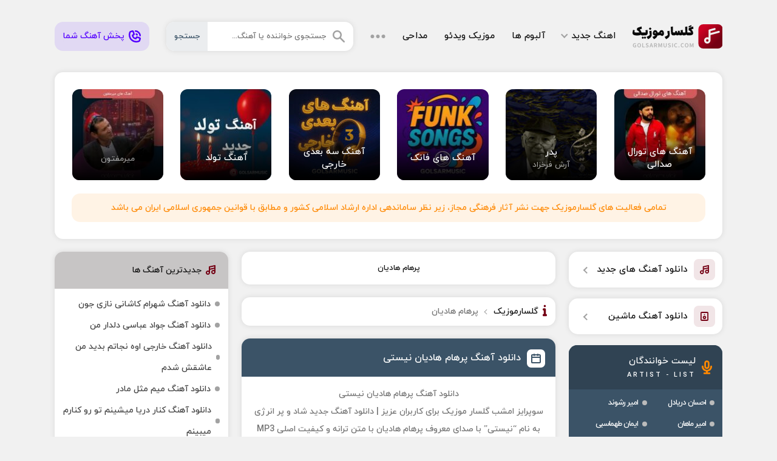

--- FILE ---
content_type: text/html; charset=UTF-8
request_url: https://golsarmusic.ir/tag/%D9%BE%D8%B1%D9%87%D8%A7%D9%85-%D9%87%D8%A7%D8%AF%DB%8C%D8%A7%D9%86/
body_size: 24141
content:
<!DOCTYPE html><html dir="rtl" lang="fa-IR"><head><meta charset="UTF-8"><meta name="viewport" content="width=device-width, initial-scale=1"><meta name="geo.region" content="IR"><meta name="theme-color" content="#ba0413"><meta name="copyright" content="copyright (c) by GolsarMusic"><meta name='robots' content='index, follow, max-image-preview:large, max-snippet:-1, max-video-preview:-1' /><style>img:is([sizes="auto" i], [sizes^="auto," i]) { contain-intrinsic-size: 3000px 1500px }</style><title>دانلود آهنگ های پرهام هادیان ( از قدیم تا 1404 کامل MP3 )</title><meta name="description" content="آهنگ های پرهام هادیان جدید و قدیمی | دانلود فول آلبوم پرهام هادیان با لینک مستقیم و کیفیت 320 همراه با متن ترانه و پخش آنلاین موزیک MP3" /><link rel="canonical" href="https://golsarmusic.ir/tag/پرهام-هادیان/" /><meta property="og:locale" content="fa_IR" /><meta property="og:type" content="article" /><meta property="og:title" content="دانلود آهنگ های پرهام هادیان ( از قدیم تا 1404 کامل MP3 )" /><meta property="og:description" content="آهنگ های پرهام هادیان جدید و قدیمی | دانلود فول آلبوم پرهام هادیان با لینک مستقیم و کیفیت 320 همراه با متن ترانه و پخش آنلاین موزیک MP3" /><meta property="og:url" content="https://golsarmusic.ir/tag/پرهام-هادیان/" /><meta property="og:site_name" content="گلسارموزیک" /><meta property="og:image" content="https://golsarmusic.ir/wp-content/uploads/2021/12/golsar-music-logo-1400.jpg" /><meta property="og:image:width" content="200" /><meta property="og:image:height" content="200" /><meta property="og:image:type" content="image/jpeg" /><meta name="twitter:card" content="summary_large_image" /> <script type="application/ld+json" class="yoast-schema-graph">{"@context":"https://schema.org","@graph":[{"@type":"CollectionPage","@id":"https://golsarmusic.ir/tag/%d9%be%d8%b1%d9%87%d8%a7%d9%85-%d9%87%d8%a7%d8%af%db%8c%d8%a7%d9%86/","url":"https://golsarmusic.ir/tag/%d9%be%d8%b1%d9%87%d8%a7%d9%85-%d9%87%d8%a7%d8%af%db%8c%d8%a7%d9%86/","name":"دانلود آهنگ های پرهام هادیان ( از قدیم تا 1404 کامل MP3 )","isPartOf":{"@id":"https://golsarmusic.ir/#website"},"primaryImageOfPage":{"@id":"https://golsarmusic.ir/tag/%d9%be%d8%b1%d9%87%d8%a7%d9%85-%d9%87%d8%a7%d8%af%db%8c%d8%a7%d9%86/#primaryimage"},"image":{"@id":"https://golsarmusic.ir/tag/%d9%be%d8%b1%d9%87%d8%a7%d9%85-%d9%87%d8%a7%d8%af%db%8c%d8%a7%d9%86/#primaryimage"},"thumbnailUrl":"https://golsarmusic.ir/wp-content/uploads/2022/05/ghgjg.jpg","description":"آهنگ های پرهام هادیان جدید و قدیمی | دانلود فول آلبوم پرهام هادیان با لینک مستقیم و کیفیت 320 همراه با متن ترانه و پخش آنلاین موزیک MP3","breadcrumb":{"@id":"https://golsarmusic.ir/tag/%d9%be%d8%b1%d9%87%d8%a7%d9%85-%d9%87%d8%a7%d8%af%db%8c%d8%a7%d9%86/#breadcrumb"},"inLanguage":"fa-IR"},{"@type":"ImageObject","inLanguage":"fa-IR","@id":"https://golsarmusic.ir/tag/%d9%be%d8%b1%d9%87%d8%a7%d9%85-%d9%87%d8%a7%d8%af%db%8c%d8%a7%d9%86/#primaryimage","url":"https://golsarmusic.ir/wp-content/uploads/2022/05/ghgjg.jpg","contentUrl":"https://golsarmusic.ir/wp-content/uploads/2022/05/ghgjg.jpg","width":400,"height":400},{"@type":"BreadcrumbList","@id":"https://golsarmusic.ir/tag/%d9%be%d8%b1%d9%87%d8%a7%d9%85-%d9%87%d8%a7%d8%af%db%8c%d8%a7%d9%86/#breadcrumb","itemListElement":[{"@type":"ListItem","position":1,"name":"گلسارموزیک","item":"https://golsarmusic.ir/"},{"@type":"ListItem","position":2,"name":"پرهام هادیان"}]},{"@type":"WebSite","@id":"https://golsarmusic.ir/#website","url":"https://golsarmusic.ir/","name":"گلسارموزیک","description":"دانلود آهنگ جدید, دانلود آهنگ محلی , آهنگ غمگین و شاد, جدیدترین آهنگ ماشین","publisher":{"@id":"https://golsarmusic.ir/#/schema/person/b2814c320eca49fd21928cc721868226"},"alternateName":"سایت آهنگ جدید","potentialAction":[{"@type":"SearchAction","target":{"@type":"EntryPoint","urlTemplate":"https://golsarmusic.ir/?s={search_term_string}"},"query-input":{"@type":"PropertyValueSpecification","valueRequired":true,"valueName":"search_term_string"}}],"inLanguage":"fa-IR"},{"@type":["Person","Organization"],"@id":"https://golsarmusic.ir/#/schema/person/b2814c320eca49fd21928cc721868226","name":"مدیر اجرایی","image":{"@type":"ImageObject","inLanguage":"fa-IR","@id":"https://golsarmusic.ir/#/schema/person/image/","url":"https://golsarmusic.ir/wp-content/uploads/2021/12/golsar-music-logo-1400.jpg","contentUrl":"https://golsarmusic.ir/wp-content/uploads/2021/12/golsar-music-logo-1400.jpg","width":200,"height":200,"caption":"مدیر اجرایی"},"logo":{"@id":"https://golsarmusic.ir/#/schema/person/image/"},"sameAs":["http://-"],"publishingPrinciples":"https://golsarmusic.ir/contactus/%d9%be%d8%ae%d8%b4-%d8%a2%d9%87%d9%86%da%af-%d8%af%d8%b1-%d8%b3%d8%a7%db%8c%d8%aa/"}]}</script> <style id='classic-theme-styles-inline-css' type='text/css'>/*! This file is auto-generated */
.wp-block-button__link{color:#fff;background-color:#32373c;border-radius:9999px;box-shadow:none;text-decoration:none;padding:calc(.667em + 2px) calc(1.333em + 2px);font-size:1.125em}.wp-block-file__button{background:#32373c;color:#fff;text-decoration:none}</style><link rel="stylesheet" id="category-sticky-post-css" type="text/css" media="all" data-pmdelayedstyle="https://golsarmusic.ir/wp-content/plugins/category-sticky-post/css/plugin.css"> <script type="text/javascript" src="https://golsarmusic.ir/wp-includes/js/jquery/jquery.min.js" id="jquery-core-js"></script> <style>html{scroll-behavior:smooth}@font-face{font-display:swap;font-family:iryekan;font-style:normal;font-weight:400;src:url(https://golsarmusic.ir/wp-content/themes/golsar/fonts/iryekan.eot);src:url(https://golsarmusic.ir/wp-content/themes/golsar/fonts/iryekan.eot?#iefix) format("embedded-opentype"),url(https://golsarmusic.ir/wp-content/themes/golsar/fonts/iryekan.woff) format("woff"),url(https://golsarmusic.ir/wp-content/themes/golsar/fonts/iryekan.woff2) format("woff2"),url(https://golsarmusic.ir/wp-content/themes/golsar/fonts/iryekan.ttf) format("truetype")}.YEKTANET.yn-article-display .yn-item_title{font-family:iryekan,tahoma!important}*{box-sizing:border-box;padding:0;margin:0;border:0}body{direction:rtl;background:#f1f1f1;color:#0f0f0f;overflow-x:hidden;cursor:default;font-size:14px}body,input,button,textarea,h1,h2,h3,h4,h5,h6{font-family:iryekan}input,button,textarea{font-size:13px;background:none;outline:0;color:RGBA(0,0,0,0.9)}h1,h2,h3,h4,h5,h6{font-weight:400}a{text-decoration:none;color:#0f0f0f;transition:all 300ms ease-out}a:hover{text-decoration:none;color:#740014}img{object-fit:cover;border:0;max-width:100%;height:auto}ul,li{border:0;padding:0;margin:0;list-style:none}button,label{cursor:pointer}b,strong{font-weight:400}img,:before,:after{transition:all .3s ease-out}.grw{max-width:1100px;margin:0 auto;width:95%}.grf{display:flex;flex-wrap:wrap;align-items:center}.golrow{display:flex;flex-wrap:wrap;justify-content:space-between}.gmcntr{width:47%;order:2}.gmleft{width:26%;order:3}.gmright{width:23%;order:1}.golvip,.gmhdng,.gsbx,.gmsongs,.gm404,.gmasir,.golcm,.ghamsan{box-shadow:0 0 10px RGBA(0,0,0,0.1);background:#fff;border-radius:1em;margin:0 0 1.5em;overflow:hidden}.golvip,.gmhdng,.gm404,.gmasir,.ghamsan{padding:1em}.gmhead{padding:2.5em 0}.gmhead .gologo{width:148px;height:40px;background:url(https://golsarmusic.ir/wp-content/themes/golsar/gmi/gol.svg) no-repeat;text-indent:-200%;overflow:hidden;background-size:cover}.gmhead nav > ul{margin:0 1em}.gmhead nav > ul > li{margin:0 1em;padding:1em 0}.gmhead nav > ul > li > a{font-size:15px;color:#0f0f0f;display:flex;align-items:center}.gmhead nav > ul > li:first-child > a::after{content:"";width:.4em;height:.4em;border-right:.1em solid #a2a2a2;border-bottom:.1em solid #a2a2a2;transform:rotate(45deg);margin-right:.5em;margin-top:-5px}.gnavo{cursor:pointer}.gmhead nav > ul > li > a:hover,.gmhead nav > ul > li:hover > a{color:#740014}.gmhead nav > ul > li > ul{position:absolute;background:#fff;opacity:0;visibility:hidden;transform:scaleY(0);transform-origin:top;z-index:9;transition:all .3s ease-out;line-height:2;border-radius:1em;margin-top:1em;width:180px;box-shadow:0 0 10px RGBA(0,0,0,0.1)}.gmhead nav > ul > li:hover > ul{opacity:1;transform:scaleY(1);visibility:visible}.gmhead nav > ul > li > ul > li > a{color:rgba(15,15,15,0.6);font-size:13px;font-weight:400;padding:.5em 1em;display:block;border-bottom:1px solid #f2f2f2}.gmhead nav > ul > li > ul > li > a:hover{color:#0f0f0f}.gmhead nav > ul > li > ul > li:last-child > a{border:0}.gmhead form{background:#fff;height:48px;position:relative;border-radius:1em;overflow:hidden;flex:1;box-shadow:0 0 10px RGBA(0,0,0,0.1);margin:0 0 0 2em}.gmhead form svg{right:1em;position:absolute;top:50%;transform:translate(0,-50%)}.gmhead form input{width:100%;height:48px;padding:0 3.5em 0 5.5em;color:#3b5367}.gmhead form button{position:absolute;left:0;background:#ebedef;top:0;height:100%;padding:0 1em;color:#3b5367;transition:all 300ms ease-out}.gmhead form input:focus + button,.gmhead form:hover button{background:#3b5367;color:#ebedef}.wp-video video,.wp-video{width:100%!important;height:auto}.ghmsan2{padding:0em;width:auto;height:18em}.gpdng{padding:60px 0 0}.gmheadm{position:fixed;top:0;left:0;z-index:99;right:0;background:#ebedef;height:60px;padding:0 .5em}.gmheadm .dmf{justify-content:space-between;height:55px;padding:0 .2em}.gmheadm a{width:148px;height:40px;background:url(https://golsarmusic.ir/wp-content/themes/golsar/gmi/gol.svg) no-repeat;text-indent:-200%;overflow:hidden;background-size:cover}.gmheadm form{background:#fff;height:45px;position:relative;border-radius:.5em;overflow:hidden;flex:1;margin-right:1em}.gmheadm form input{width:100%;height:45px;padding:0 1em 0 6em;color:#3b5367}.gmheadm form button{position:absolute;left:0;background:#3b5367;top:0;height:100%;padding:0 1em;color:#ebedef;transition:all 300ms ease-out}.dnavm ul{justify-content:space-between;width:100%;margin:.8em 0}.dnavm li{width:23.5%}.dnavm li a{background:RGBA(116,0,20,0.1);color:#740014;padding:.6em .3em;display:flex;justify-content:center;border-radius:.5em}.gmpub{margin:0 0 1em}.gmpub span,.gmpub a{display:flex;padding:.8em;background:#3b5367;border-radius:.5em;color:#ebedef;font-size:13px;margin:0 0 .8em;justify-content:center;align-items:center;text-align:center}.gmpub a{background:#740014}.gmpub a svg{margin-left:.5em}.gpublic{background:rgba(84,0,255,0.1);color:#5400ff!important;padding:0 1em;border-radius:1em;height:48px;display:flex;align-items:center}.gpublic svg{margin-left:.5em}.gpublic:hover{background:rgba(84,0,255,0.2)}.golvip ul{display:flex;flex-wrap:wrap}.golvip li{width:16.66%;padding:1.02em;display:inline-block}.golvip li a{display:block;border-radius:12px;overflow:hidden;position:relative}.golvip li img{display:block;width:100%;height:auto;transition:all 300ms ease-out}.golvip li a span{display:flex;flex-direction:column;color:#FFF;transition:all 300ms ease-out;justify-content:center;align-items:center;text-align:center;position:absolute;bottom:0;right:0;width:100%;background:linear-gradient(0deg,#000 0%,rgba(0,0,0,0) 90%);padding:3em 1em 1em;transition:all 300ms ease-out;height:100px}.golvip li a:hover span{height:100%;padding:1em}.golvip li b{color:#fff;font-size:15px}.golvip li strong{color:rgba(255,255,255,0.6);font-size:13px;margin:.1em 0 0}.gmjvz{background:rgba(255,136,0,0.1);color:#f80;border-radius:1em;padding:1em;text-align:center;margin:.5em 1em 1em}.gmhdng{text-align:center;line-height:2}.gmhdng h1{font-size:17px}.gmhdng p,.gmhdng h2,.gmhdng h3{color:#393636;font-size:13px}.gmhdng img{margin-left:.7em;border-radius:1em}.gmhdng div{flex-direction:column;align-items:flex-start;flex:1;text-align:right}.gsbx header,.gv404 header,.golcm header{background:#c7c5c5;padding:1.5em;display:flex;align-items:center}.gsbx header svg,.gv404 header svg,.golcm header svg{margin-left:.5em}.gsbx header p{font-size:15px}.gsbx ul{padding:.6em 1em;line-height:2.5}.gsbx ul li a{display:flex;align-items:center;color:#424242}.gsbx ul li a:hover{color:#740014}.gsbx ul li a::before{content:"";width:8px;height:8px;background:#a2a2a2;border-radius:1em;margin-left:.5em}.gsbx ul li a:hover:before{background:#740014}.gslinks li a{display:flex;align-items:center;box-shadow:0 0 10px RGBA(0,0,0,0.1);background:#fff;margin:0 0 1.2em;padding:.8em;border-radius:1em;position:relative;font-size:15px}.gslinks li a span{width:35px;height:35px;background:RGBA(116,0,20,0.1);display:flex;justify-content:center;align-items:center;border-radius:.5em;margin-left:.7em}.gslinks li a::after{content:"";width:.4em;height:.4em;border-left:.1em solid #a2a2a2;border-bottom:.1em solid #a2a2a2;position:absolute;top:50%;transform:rotate(45deg) translate(0,-50%);left:1.5em}.gsbx.gsbxa{background:#3b5367;box-shadow:none}.gsbx.gsbxa header{background:#304353;padding:1.2em}.gsbx.gsbxa header svg{margin-left:.7em}.gsbx.gsbxa header p{display:flex;flex-direction:column;color:#fff}.gsbx.gsbxa header p span{color:rgba(255,255,255);font-size:11px;text-transform:uppercase;letter-spacing:3px;margin-top:.3em}.gsbx.gsbxa ul{padding:.3em .9em;line-height:2.5;display:flex;flex-wrap:wrap;align-content:space-between}.gsbx.gsbxa ul li{width:49%}.gsbx.gsbxa ul li a{color:#fff;font-size:13px;display:inline-flex}.gsbx.gsbxa ul li a h3{font-size:13px;letter-spacing: -1px;}.gsbx.gsbxa ul li a:hover{color:#f80}.gsbx.gsbxa ul li a::before{background:#bbb}.gsbx.gsbxa ul li a:hover:before{background:#f80}.golnxt,.golprv{position:fixed;height:95px;top:45%;text-decoration:none;z-index:9;cursor:pointer;transform:translate(0,-50%);width:37px;left:0;background:#3b5367;color:#fff;border-radius:0 1em 1em  0}.golnxt:hover,.golprv:hover{background:#740014;color:#fff}.golnxt{left:initial;right:0;border-radius:1em 0 0 1em}.golnxt span,.golprv span{transform:rotate(-90deg) translate(-50%,0);position:absolute;width:77px;text-align:center;font-size:13px}.golnxt span{left:-20px}.golprv span{right:-18px}.gmsongs header{background:#3b5367;padding:1.2em}.gmsongs header a{font-size:16px;color:#fff}.gmsongs header span{width:30px;height:30px;background:RGBA(225,225,225,0.2);display:flex;justify-content:center;align-items:center;border-radius:.5em;float:right;margin:.1em 0 0 .7em}.gmsongs header .gmson{background:#fff}.gmsongs header span:before{content:"";width:16px;height:16px;background:url(https://golsarmusic.ir/wp-content/themes/golsar/gmi/picon.svg) no-repeat;background-size:cover;background-position:0 0}.gmsongs header .gmson:before{background-position:100% 0}.gmcntt,.glyrics{padding:1em;text-align:center;line-height:2.1;color:#737373}.glyrics{color:#0f0f0f}.gmcntt a:hover{color:#0c0c0c!important}.gmcntt audio{margin:1em auto 0;display:flex;width:100%}.gmcntt hr{background:#f2f2f2;width:100%;height:2px;margin:1em auto}.gmcntt img{margin:.7em auto;border-radius:1em;display:inherit}.gmcntt h2,.gmcntt h3{color:#0c0c0c!important;font-size:16px}.gmsongs footer{display:flex;flex-direction:column;align-items:center;padding:0 1em}.gmsongs footer ul{color:#0f0f0f;font-size:13px;width:100%;justify-content:center;margin:0 0 .5em}.gmsongs footer .gsuls{background:#ebedef;padding:1em 1em 0;border-radius:1em;margin:1em 0}.gmsongs footer li{margin:0 .5em 1em;display:flex;align-items:center}.gmsongs footer li::before{content:"";width:16px;height:16px;margin-left:.5em;background:url(https://golsarmusic.ir/wp-content/themes/golsar/gmi/ginfo.svg) no-repeat;background-size:cover}.gmsongs footer .gsf1::before{background-position:100% 0}.gmsongs footer .gsf2::before{background-position:50% 0}.gmsongs footer .gsf3::before{background-position:0 0}.gmsongs footer .dgrf4::before{display:none}.gmsongs footer li:first-child{margin-right:0}.gmsongs footer li:last-child{margin-left:0}.gmsongs footer > a{background:RGBA(116,0,20,0.15);border-radius:14px;color:#740014;font-size:15px;display:flex;align-items:center;justify-content:center;padding:.8em 1em;width:100%;margin:0 0 1em}.gmsongs footer > a:hover{background:#740014;color:#fff}.gpnav{justify-content:center;width:100%;box-shadow:0 0 10px RGBA(0,0,0,0.1);background:#fff;border-radius:1em;padding:1em}.gpnav a,.gpnav span{font-size:15px;height:40px;display:flex;align-items:center;width:40px;justify-content:center;margin:5px;border-radius:1em}.gpnav .current,.gpnav a:hover{color:#fff;background:#740014}.gpnav .next,.gpnav .prev{width:auto;padding:0 15px;background:none!important;color:#737373!important}.gmfoot{background:#1c1c1c;margin:1.5em 0 0}.gmfoot ul{justify-content:center;padding:1.5em 0}.gmfoot li{display:flex}.gmfoot li a{background:#272727;color:#a2a2a2;margin:5px;padding:1em 1.5em;border-radius:1em}.gmfoot li a:hover{background:#740014;color:#fff}.gmcpr{border-top:1px solid #4b4b4b;padding:1.5em 0;color:#fdfdfd}.gmcpr a{color:#169cff}.gmcpr .grf{justify-content:space-between}.gscal{display:flex;align-items:center}.gscal a{display:flex;margin:10px}.gscal a svg path{transition:all 300ms ease-out}.gscal a svg path:hover{fill:#fff}.gm404{text-align:center;line-height:2;color:#737373}.gm404 h1,.gm404 h2{font-size:18px;color:#0f0f0f}.gm404 svg{max-width:100%;height:auto;margin:1em auto;display:flex}.golvip.gv404{padding:0}.golvip.gv404 ul{padding:.7em}.golvip.gv404 li{width:33.33%;padding:.56em;display:inline-block}.golvip.gv404 li a span{position:initial;background:#f2f2f2;height:auto;padding:.5em;color:#0f0f0f}.golvip.gv404 li b{color:#0f0f0f;transition:all 300ms ease-out}.golvip.gv404 li strong{color:#737373}.golvip.gv404 li a:hover span,.golvip.gv404 li a:hover b{color:#740014}.freenet{background:rgba(255,136,0,0.1);color:#f80;border-radius:1em;padding:1em;text-align:center;width:100%;margin:1em 0 0}.freenet p{color:#f80;text-align:center}.gmasir svg{float:right;margin:-2px 0 0 .6em}.gmasir p{color:#737373}.gmasir i{content:"";width:.4em;height:.4em;border-left:.1em solid #a2a2a2;border-bottom:.1em solid #a2a2a2;transform:rotate(45deg);display:inline-block;margin:0 .3em 0 .5em}.gmcntt audio{margin:1em auto 0;display:flex;width:100%}.gshres{display:flex;align-items:center;justify-content:space-between;padding:0 1em 1em}.gshres a{width:48%;background:#2ba2d6;display:flex;justify-content:center;align-items:center;padding:1em;border-radius:1em;color:#fff;flex-wrap:wrap;font-size:15px}.gshres a svg{margin-left:.5em}.gshres a:nth-child(2){background:#4caf50}.gshres a:hover{background:#3b5367}.golarts,.golmp3{display:flex;flex-direction:column;align-items:center;padding:0 1em}.golmp3 span{margin: 1em 0 0;}.golmp3{margin-top:-1em}.golarts a,.golmp3 a,.glsong div > a,.gmp3d{display:flex;justify-content:center;align-items:center;padding:1em;border-radius:1em;color:#fff;margin:1em 0 0;width:100%;font-size:15px;background:#740014}.gmcntt .gmp3d{padding:.6em 1.5em;color:#fff!important;font-size:14px;transition:.3s ease-out;display:inline-flex;margin:1em 0 .5em}.gmcntt .gmp3d:hover,.glsong div > a:hover{background:#3b5367;color:#fff!important}.golmp3 a:before,.glsong div > a::before,.gmcntt .gmp3d:before,.golarts a:before{content:"";width:18px;height:18px;background:url(https://golsarmusic.ir/wp-content/themes/golsar/gmi/mp3icon.svg) no-repeat;background-size:cover;margin-left:7px;background-position:100% 0}.golarts a:before{width:10px;height:10px;background-position:0 0}.golarts h3{font-size:14px;width:100%;display:flex;justify-content:center}.golarts a{background:#ebedef;color:#3b5367}.golarts a:hover{background:rgba(59,83,103,0.2)}.golmp3 a:hover,.golmp3 .gmp2{background:#3b5367}.golmp3 .gmp2:hover{background:#304353}.golmp3 a span{font-size:13px;width:100%;text-align:center;margin-top:.5em;opacity:.7}.golmp3 video,.golmp3 audio{width:100%;margin:1.2em 0 0}.glsong{padding:1em;display:flex;flex-wrap:wrap}.glsong > a{display:block}.glsong img{border-radius:1em;display:block}.glsong div{display:flex;flex-direction:column;flex:1;margin-right:1em;justify-content:space-between}.glsong span{text-align:center;padding:.5em 0 0}.glsong div > a{padding:.8em;font-size:14px}.glsong audio{width:100%;margin:1em 0 0}.gtags{padding:1em 1em .5em;display:flex;flex-wrap:wrap}.gtags a{background:#ebedef;color:#3b5367;font-size:13px;padding:.5em 1em;border-radius:.5em;margin:0 0 .7em .7em}.gtags a:hover{background:#740014;color:#fff}.golcm form{padding:1em 1em 0;display:flex;flex-wrap:wrap;justify-content:space-between}.golcm form textarea,.golcm form input{padding:1em 1.5em;border-radius:1em;font-size:14px;border:1px solid #c7c7c7;transition:all 300ms ease-out;width:100%}.golcm form textarea{width:100%;resize:none;height:116px;border-radius:1em}.golcm form input:focus,.golcm form textarea:focus{border-color:#740014}.gmhld{display:flex;flex-direction:column;width:34%}.golcm form input[id="email"]{margin:1em 0 0}.gmhld2{position:relative;width:64%}.gmhld3{width:100%}.golcm form .gmhld3 button{bottom:1.5em}.golcm form button{position:absolute;left:1em;bottom:1em;background:#3b5367;height:40px;border-radius:1em;transition:all 300ms ease-out;color:#fff;font-size:15px;padding:0 1em}.golcm form button svg{position:absolute;top:50%;transform:translate(-50%,-50%);left:50%}.golcm form textarea:focus + button,.golcm form textarea + button:hover{background:#740014}.gcrtd{color:#3b5367;background:rgba(59,83,103,0.1);padding:.8em;border-radius:1em;display:flex;justify-content:center;align-items:center;font-size:13px;width:100%;margin:0 0 1em}.gcrtd svg{margin-left:.5em;margin-top:-1px}.gcnt{padding:.7em;text-align:center;border-radius:14px;margin:1em;background:rgba(255,136,0,0.1);color:#f80}.golcm > ul{padding:1em 1em 0;border-top:1px solid #ebedef;margin:1em 0 0}.golcm ul li > span{display:flex;flex-direction:column;border-radius:1em;margin:0 0 1em;overflow:hidden;border:2px solid #EBEDEF}.gcrtd2{color:#740014;display:flex;font-size:13px}.dlogin{margin-top:.7em}.golcm ul .children{margin-right:1em}.golcm ul li span strong{padding:.7em 1em;justify-content:space-between;border-bottom:1px solid #EBEDEF}.golcm ul li span strong > b{color:#3b5367;font-size:15px;display:flex;align-items:center}.golcm ul li span strong > b > b{font-size:12px;color:RGBA(57,60,83,0.4);margin-right:5px}.golcm ul li span strong > b > b a{color:RGBA(57,60,83,0.4)}.golcm ul .administrator span{background:#f6f6f6;border-color:#f6f6f5}.golcm ul li span strong i{color:RGBA(57,60,83,0.4);font-style:normal;font-size:13px}.golcm ul li span p{overflow-wrap:break-word;width:100%;padding:.8em 1em;line-height:2;color:#0f0f0f}.golcm ul .administrator span{background:#f6f6f6}.golcm ul .administrator span strong{border-color:#fff}.golcm ul .administrator span strong > b{color:#740014}@media screen and (max-width: 1024px){.golvip{padding:.5em}.golvip li{padding:.5em}.gmjvz{margin:.5em}.gmhead form{margin:0 0 0 1em}.gmhead nav > ul{margin:0}}@media screen and (max-width: 960px){.gmhead{padding:1.5em 0;flex-direction:column}.gmhead nav,.gmhead form,.gpublic{justify-content:center;margin:1em 0 0}.gmhead nav > ul{justify-content:center}.grw{width:97%}.gmcntr,.gmleft,.gmright,.gmhead form,.gmhead nav,.gpublic{width:100%}.gmcntr{order:1}.gmright{order:2;margin-top:1em}.gmleft{order:3}.golvip,.gmhdng,.gsbx,.gmsongs,.gm404,.gmasir,.golcm,.gslinks li a{margin:0 0 1em}.gsbx.gsbxa ul{justify-content:center;line-height:initial}.gsbx.gsbxa ul li{margin:.5em .7em;width:auto}.gmfoot{margin:1em 0 0}}@media screen and (max-width:720px){.golvip li{width:33.33%}.gmcpr .grf{justify-content:center}.gscal{margin-top:1em}.gmcpr .grf p{text-align:center}}@media screen and (max-width: 520px){.gmsongs header{padding:.9em}.gmsongs header a{font-size:15px}.gmfoot li a{padding:.5em 1em}}@media screen and (max-width: 414px){.gmheadm form button{padding:0 .5em}}@media screen and (max-width: 375px){.gmheadm a{width:111px;height:30px}.gmheadm form input{font-size:12px}.golvip li{width:50%}.gmhld,.gmhld2,.gshres a,.glsong div{width:100%}.gmhld2,.gshres a:nth-child(2),.glsong div{margin:1em 0 0}.golcm form textarea{height:150px}.gshres{flex-direction:column}.glsong{flex-direction:column;align-items:center}.glsong span{padding:0}}@media screen and (max-width: 360px){.golvip.gv404 li{width:50%}.gmheadm form input{font-size:11px}}@media screen and (max-width: 320px){.golarts a,.golmp3 a,.glsong div > a,.gmp3d{padding:1em .5em;font-size:14px}.dnavm li{width:49%}.dnavm ul{margin:.8em 0 .3em}.dnavm li a{margin:0 0 .5em}}@media screen and (max-width: 280px){.golarts a{text-align:center}.golarts a::before{display:none}}

.gl_bxdlsrl {
    display: flex
;
    margin: 0 0 1em;
    gap: 1em;
}
.gl_bxdlsrl a {
    flex: 1;
    background: #1c1c1c;
    color: #ccc;
    padding: .9em;
    display: flex
;
    border-radius: 1em;
    justify-content: center;
    align-items: center;
    fill: #fff;
    gap: .4em;
}</style><link rel="icon" type="image/png" href="https://golsarmusic.ir/wp-content/themes/golsar/favicon.png"><meta name="theme-color" content="#ee2b47"> <script defer src="[data-uri]"></script> <noscript><style>.perfmatters-lazy[data-src]{display:none !important;}</style></noscript></head><body itemscope="itemscope" itemtype="https://schema.org/WebPage"><div class="grw"><header class="gmhead grf" itemscope="itemscope" itemtype="https://schema.org/WPHeader">
<a class="gologo" href="https://golsarmusic.ir" title="گلسارموزیک" rel="home">گلسارموزیک</a><nav class="grf" itemscope="itemscope" itemtype="https://schema.org/SiteNavigationElement"><ul class="grf"><li><a href="https://golsarmusic.ir/category/music/">اهنگ جدید</a><ul class="sub-menu"><li><a href="https://golsarmusic.ir/category/music/incar/">دانلود آهنگ ماشین</a></li><li><a href="https://golsarmusic.ir/category/music/persian-music/">موزیک ایرانی</a></li><li><a href="https://golsarmusic.ir/category/music/%d8%b3%d9%86%d8%aa%db%8c-%d9%85%d8%ad%d9%84%db%8c/">سنتی / محلی</a></li><li><a href="https://golsarmusic.ir/category/music/instrumental-music/">بی کلام</a></li><li><a href="https://golsarmusic.ir/category/blog/">آهنگ پیشواز</a></li><li><a href="https://golsarmusic.ir/category/%d9%84%db%8c%d8%b3%d8%aa-%d9%be%d8%ae%d8%b4-%da%af%d9%84%d8%b3%d8%a7%d8%b1%d9%85%d9%88%d8%b2%db%8c%da%a9/">لیست پخش گلسارموزیک</a></li></ul></li><li><a href="https://golsarmusic.ir/category/album/">آلبوم ها</a></li><li><a href="https://golsarmusic.ir/category/music-video/">موزیک ویدئو</a></li><li><a href="https://golsarmusic.ir/category/madahi/">مداحی</a></li><li class="gnavo">
<svg xmlns="http://www.w3.org/2000/svg" width="25" height="6" viewBox="0 0 1213 303"><path d="M909.766,151.5c0-83.658,67.9-151.5,151.617-151.5a151.5,151.5,0,1,1,0,303C977.668,303,909.766,235.225,909.766,151.5Zm-454.91,0C454.855,67.844,522.746,0,606.531,0c83.727,0,151.617,67.844,151.617,151.5A151.53,151.53,0,0,1,606.531,303C522.746,303,454.855,235.225,454.855,151.5ZM0,151.5C0,67.844,67.887,0,151.613,0S303.23,67.844,303.23,151.5A151.615,151.615,0,0,1,0,151.5Z" fill="#a2a2a2"/></svg><ul><li><a href="https://golsarmusic.ir/contactus/">تماس با ما</a></li><li><a href="https://golsarmusic.ir/contactus/%d9%be%d8%ae%d8%b4-%d8%a2%d9%87%d9%86%da%af-%d8%af%d8%b1-%d8%b3%d8%a7%db%8c%d8%aa/">پخش سراسری آهنگ در 50 سایت و رسانه اول ایران با ما وایرال شوید</a></li></ul></li></ul></nav><form method="get" action="https://golsarmusic.ir">
<span><svg xmlns="http://www.w3.org/2000/svg" width="20" height="20" viewBox="0 0 1011 1011"><path d="M992.513,903.14,687.828,598.449c44.154-61.987,70.453-137.559,70.453-219.324C758.282,170.035,588.216,0,379.142,0S0,170.035,0,379.125C0,588.15,170.068,758.25,379.142,758.25a376.507,376.507,0,0,0,219.3-70.453L903.129,992.485a63.191,63.191,0,0,0,89.385-89.345ZM379.142,631.875c-139.574,0-252.719-113.17-252.719-252.75s113.145-252.75,252.719-252.75,252.716,113.17,252.716,252.75S518.716,631.875,379.142,631.875Z" fill="#a2a2a2"/></svg>
</span>
<input name="s" value="" placeholder="جستجوی خواننده یا آهنگ..." type="text" required="required" oninvalid="this.setCustomValidity('نام اهنگ یا خواننده برای جستجو وارد کنید...')" oninput="setCustomValidity('')">
<button>جستجو</button></form>
<a class="gpublic" href="https://golsarmusic.ir/contactus/%d9%be%d8%ae%d8%b4-%d8%a2%d9%87%d9%86%da%af-%d8%af%d8%b1-%d8%b3%d8%a7%db%8c%d8%aa/"><svg xmlns="http://www.w3.org/2000/svg" width="20" height="20" viewBox="0 0 809 809"><path d="M165.96,677.852c-6.459-5.78-12.271-11.557-17.251-16.52a480.965,480.965,0,0,1-75.737-95.881A397.066,397.066,0,0,1,53.368,529C17.943,459.014,0,383.112,0,303.387A499.939,499.939,0,0,1,43.08,99.019a101.588,101.588,0,0,1,60.61-54.926L220.939,5.141A102.585,102.585,0,0,1,252.814,0a101.23,101.23,0,0,1,95.941,69.168l50.553,151.67A101.133,101.133,0,0,1,348.614,343.25l-36.808,18.43a201.121,201.121,0,0,0,51.247,84.959,198.367,198.367,0,0,0,84.27,50.556l18.4-36.767a101.1,101.1,0,0,1,122.417-50.741l151.661,50.6a101.068,101.068,0,0,1,64.022,127.735L764.895,705.336a101.047,101.047,0,0,1-54.935,60.57A500.015,500.015,0,0,1,505.581,809,504.27,504.27,0,0,1,165.96,677.852ZM135.517,140.067a400.684,400.684,0,0,0-34.412,163.32c0,65.208,15.177,126.414,42.989,181.022a303.861,303.861,0,0,0,15.177,28.3,379.093,379.093,0,0,0,60.193,76.358c4.564,4.552,9.04,9.1,14.114,13.653a403.613,403.613,0,0,0,272,105.163,400.4,400.4,0,0,0,163.329-34.4l38.976-117.316L556.177,505.613l-50.6,101.115A303.843,303.843,0,0,1,202.214,303.387l101.152-50.559L252.814,101.111ZM707.886,353.943c0-122.819-129.981-252.831-252.814-252.831A50.556,50.556,0,1,1,455.072,0c178.6,0,353.919,175.331,353.919,353.943a50.553,50.553,0,1,1-101.106,0Zm-202.3-50.556a50.557,50.557,0,0,1,0-101.115c65.727,0,101.152,52.1,101.152,101.115a50.576,50.576,0,0,1-101.152,0Z" fill="#5400ff"/></svg> پخش آهنگ شما</a></header><div class="golvip"><ul><li><a href="https://golsarmusic.ir/آهنگ-های-تورال-صدالی/">
<img width="150" height="150" src="data:image/svg+xml,%3Csvg%20xmlns=&#039;http://www.w3.org/2000/svg&#039;%20width=&#039;150&#039;%20height=&#039;150&#039;%20viewBox=&#039;0%200%20150%20150&#039;%3E%3C/svg%3E" class="attachment-thumbnail size-thumbnail wp-post-image perfmatters-lazy" alt="دانلود آهنگ های تورال صدالی Mp3 اصلی قدیم جدید بهترین ها" title="دانلود آهنگ های تورال صدالی Mp3 اصلی قدیم جدید بهترین ها" decoding="async" data-src="https://golsarmusic.ir/wp-content/uploads/2021/12/jhssvs-150x150.jpg" data-srcset="https://golsarmusic.ir/wp-content/uploads/2021/12/jhssvs-150x150.jpg 150w, https://golsarmusic.ir/wp-content/uploads/2021/12/jhssvs-200x200.jpg 200w, https://golsarmusic.ir/wp-content/uploads/2021/12/jhssvs.jpg 400w" data-sizes="(max-width: 150px) 100vw, 150px" /><noscript><img width="150" height="150" src="https://golsarmusic.ir/wp-content/uploads/2021/12/jhssvs-150x150.jpg" class="attachment-thumbnail size-thumbnail wp-post-image" alt="دانلود آهنگ های تورال صدالی Mp3 اصلی قدیم جدید بهترین ها" title="دانلود آهنگ های تورال صدالی Mp3 اصلی قدیم جدید بهترین ها" decoding="async" srcset="https://golsarmusic.ir/wp-content/uploads/2021/12/jhssvs-150x150.jpg 150w, https://golsarmusic.ir/wp-content/uploads/2021/12/jhssvs-200x200.jpg 200w, https://golsarmusic.ir/wp-content/uploads/2021/12/jhssvs.jpg 400w" sizes="(max-width: 150px) 100vw, 150px" /></noscript><span>
<b>آهنگ های تورال صدالی</b>
<strong></strong>
</span>
</a></li><li><a href="https://golsarmusic.ir/آرش-فرخزاد-پدر/">
<img width="150" height="150" src="data:image/svg+xml,%3Csvg%20xmlns=&#039;http://www.w3.org/2000/svg&#039;%20width=&#039;150&#039;%20height=&#039;150&#039;%20viewBox=&#039;0%200%20150%20150&#039;%3E%3C/svg%3E" class="attachment-thumbnail size-thumbnail wp-post-image perfmatters-lazy" alt="دانلود آهنگ آرش فرخزاد پدر" title="دانلود آهنگ آرش فرخزاد پدر" decoding="async" data-src="https://golsarmusic.ir/wp-content/uploads/2026/01/Arash-150x150.jpg" data-srcset="https://golsarmusic.ir/wp-content/uploads/2026/01/Arash-150x150.jpg 150w, https://golsarmusic.ir/wp-content/uploads/2026/01/Arash-200x200.jpg 200w, https://golsarmusic.ir/wp-content/uploads/2026/01/Arash.jpg 400w" data-sizes="(max-width: 150px) 100vw, 150px" /><noscript><img width="150" height="150" src="https://golsarmusic.ir/wp-content/uploads/2026/01/Arash-150x150.jpg" class="attachment-thumbnail size-thumbnail wp-post-image" alt="دانلود آهنگ آرش فرخزاد پدر" title="دانلود آهنگ آرش فرخزاد پدر" decoding="async" srcset="https://golsarmusic.ir/wp-content/uploads/2026/01/Arash-150x150.jpg 150w, https://golsarmusic.ir/wp-content/uploads/2026/01/Arash-200x200.jpg 200w, https://golsarmusic.ir/wp-content/uploads/2026/01/Arash.jpg 400w" sizes="(max-width: 150px) 100vw, 150px" /></noscript><span>
<b>پدر</b>
<strong>آرش فرخزاد</strong>
</span>
</a></li><li><a href="https://golsarmusic.ir/آهنگ-های-فانک/">
<img width="150" height="150" src="data:image/svg+xml,%3Csvg%20xmlns=&#039;http://www.w3.org/2000/svg&#039;%20width=&#039;150&#039;%20height=&#039;150&#039;%20viewBox=&#039;0%200%20150%20150&#039;%3E%3C/svg%3E" class="attachment-thumbnail size-thumbnail wp-post-image perfmatters-lazy" alt="دانلود آهنگ فانک جدید 🎵 | موزیک‌های معروف و چالشی فانک" title="دانلود آهنگ فانک جدید 🎵 | موزیک‌های معروف و چالشی فانک" decoding="async" data-src="https://golsarmusic.ir/wp-content/uploads/2025/08/Phonk-Musics-150x150.jpg" data-srcset="https://golsarmusic.ir/wp-content/uploads/2025/08/Phonk-Musics-150x150.jpg 150w, https://golsarmusic.ir/wp-content/uploads/2025/08/Phonk-Musics-200x200.jpg 200w, https://golsarmusic.ir/wp-content/uploads/2025/08/Phonk-Musics.jpg 400w" data-sizes="(max-width: 150px) 100vw, 150px" /><noscript><img width="150" height="150" src="https://golsarmusic.ir/wp-content/uploads/2025/08/Phonk-Musics-150x150.jpg" class="attachment-thumbnail size-thumbnail wp-post-image" alt="دانلود آهنگ فانک جدید 🎵 | موزیک‌های معروف و چالشی فانک" title="دانلود آهنگ فانک جدید 🎵 | موزیک‌های معروف و چالشی فانک" decoding="async" srcset="https://golsarmusic.ir/wp-content/uploads/2025/08/Phonk-Musics-150x150.jpg 150w, https://golsarmusic.ir/wp-content/uploads/2025/08/Phonk-Musics-200x200.jpg 200w, https://golsarmusic.ir/wp-content/uploads/2025/08/Phonk-Musics.jpg 400w" sizes="(max-width: 150px) 100vw, 150px" /></noscript><span>
<b>آهنگ های فانک</b>
<strong></strong>
</span>
</a></li><li><a href="https://golsarmusic.ir/آهنگ-سه-بعدی-خارجی-برای-هدفون/">
<img width="150" height="150" src="data:image/svg+xml,%3Csvg%20xmlns=&#039;http://www.w3.org/2000/svg&#039;%20width=&#039;150&#039;%20height=&#039;150&#039;%20viewBox=&#039;0%200%20150%20150&#039;%3E%3C/svg%3E" class="attachment-thumbnail size-thumbnail wp-post-image perfmatters-lazy" alt="دانلود آهنگ سه بعدی خارجی برای هدفون 8D + بی کلام" title="دانلود آهنگ سه بعدی خارجی برای هدفون 8D + بی کلام" decoding="async" data-src="https://golsarmusic.ir/wp-content/uploads/2025/01/3-Bodi-Baraye-Hedfon-150x150.jpg" data-srcset="https://golsarmusic.ir/wp-content/uploads/2025/01/3-Bodi-Baraye-Hedfon-150x150.jpg 150w, https://golsarmusic.ir/wp-content/uploads/2025/01/3-Bodi-Baraye-Hedfon-200x200.jpg 200w, https://golsarmusic.ir/wp-content/uploads/2025/01/3-Bodi-Baraye-Hedfon.jpg 400w" data-sizes="(max-width: 150px) 100vw, 150px" /><noscript><img width="150" height="150" src="https://golsarmusic.ir/wp-content/uploads/2025/01/3-Bodi-Baraye-Hedfon-150x150.jpg" class="attachment-thumbnail size-thumbnail wp-post-image" alt="دانلود آهنگ سه بعدی خارجی برای هدفون 8D + بی کلام" title="دانلود آهنگ سه بعدی خارجی برای هدفون 8D + بی کلام" decoding="async" srcset="https://golsarmusic.ir/wp-content/uploads/2025/01/3-Bodi-Baraye-Hedfon-150x150.jpg 150w, https://golsarmusic.ir/wp-content/uploads/2025/01/3-Bodi-Baraye-Hedfon-200x200.jpg 200w, https://golsarmusic.ir/wp-content/uploads/2025/01/3-Bodi-Baraye-Hedfon.jpg 400w" sizes="(max-width: 150px) 100vw, 150px" /></noscript><span>
<b>آهنگ سه بعدی خارجی</b>
<strong></strong>
</span>
</a></li><li><a href="https://golsarmusic.ir/آهنگ-تولد/">
<img width="150" height="150" src="data:image/svg+xml,%3Csvg%20xmlns=&#039;http://www.w3.org/2000/svg&#039;%20width=&#039;150&#039;%20height=&#039;150&#039;%20viewBox=&#039;0%200%20150%20150&#039;%3E%3C/svg%3E" class="attachment-thumbnail size-thumbnail wp-post-image perfmatters-lazy" alt="آهنگ تولد جدید اینستاگرامی برای استوری و ریلز 📱" title="آهنگ تولد جدید اینستاگرامی برای استوری و ریلز 📱" decoding="async" data-src="https://golsarmusic.ir/wp-content/uploads/2025/08/happy-birthday-150x150.jpg" data-srcset="https://golsarmusic.ir/wp-content/uploads/2025/08/happy-birthday-150x150.jpg 150w, https://golsarmusic.ir/wp-content/uploads/2025/08/happy-birthday-200x200.jpg 200w, https://golsarmusic.ir/wp-content/uploads/2025/08/happy-birthday.jpg 400w" data-sizes="(max-width: 150px) 100vw, 150px" /><noscript><img width="150" height="150" src="https://golsarmusic.ir/wp-content/uploads/2025/08/happy-birthday-150x150.jpg" class="attachment-thumbnail size-thumbnail wp-post-image" alt="آهنگ تولد جدید اینستاگرامی برای استوری و ریلز 📱" title="آهنگ تولد جدید اینستاگرامی برای استوری و ریلز 📱" decoding="async" srcset="https://golsarmusic.ir/wp-content/uploads/2025/08/happy-birthday-150x150.jpg 150w, https://golsarmusic.ir/wp-content/uploads/2025/08/happy-birthday-200x200.jpg 200w, https://golsarmusic.ir/wp-content/uploads/2025/08/happy-birthday.jpg 400w" sizes="(max-width: 150px) 100vw, 150px" /></noscript><span>
<b>آهنگ تولد</b>
<strong></strong>
</span>
</a></li><li><a href="https://golsarmusic.ir/آهنگ-های-میرمفتون/">
<img width="150" height="150" src="data:image/svg+xml,%3Csvg%20xmlns=&#039;http://www.w3.org/2000/svg&#039;%20width=&#039;150&#039;%20height=&#039;150&#039;%20viewBox=&#039;0%200%20150%20150&#039;%3E%3C/svg%3E" class="attachment-thumbnail size-thumbnail wp-post-image perfmatters-lazy" alt="دانلود تمامی آهنگ های افغانی استاد میرمفتون (جدید و قدیم) + پخش آنلاین" title="دانلود تمامی آهنگ های افغانی استاد میرمفتون (جدید و قدیم) + پخش آنلاین" decoding="async" data-src="https://golsarmusic.ir/wp-content/uploads/2020/04/Mir-mafton-150x150.jpg" data-srcset="https://golsarmusic.ir/wp-content/uploads/2020/04/Mir-mafton-150x150.jpg 150w, https://golsarmusic.ir/wp-content/uploads/2020/04/Mir-mafton-200x200.jpg 200w, https://golsarmusic.ir/wp-content/uploads/2020/04/Mir-mafton.jpg 400w" data-sizes="(max-width: 150px) 100vw, 150px" /><noscript><img width="150" height="150" src="https://golsarmusic.ir/wp-content/uploads/2020/04/Mir-mafton-150x150.jpg" class="attachment-thumbnail size-thumbnail wp-post-image" alt="دانلود تمامی آهنگ های افغانی استاد میرمفتون (جدید و قدیم) + پخش آنلاین" title="دانلود تمامی آهنگ های افغانی استاد میرمفتون (جدید و قدیم) + پخش آنلاین" decoding="async" srcset="https://golsarmusic.ir/wp-content/uploads/2020/04/Mir-mafton-150x150.jpg 150w, https://golsarmusic.ir/wp-content/uploads/2020/04/Mir-mafton-200x200.jpg 200w, https://golsarmusic.ir/wp-content/uploads/2020/04/Mir-mafton.jpg 400w" sizes="(max-width: 150px) 100vw, 150px" /></noscript><span>
<b></b>
<strong>میرمفتون</strong>
</span>
</a></li></ul><div class="gmjvz">
<span>تمامی فعالیت های گلسارموزیک جهت نشر آثار فرهنگی مجاز، زیر نظر ساماندهی اداره ارشاد اسلامی کشور و مطابق با قوانین جمهوری اسلامی ایران می باشد</span></div></div><div class="golrow"><div class="gmcntr"><div class="gmhdng"><p><a href="https://golsarmusic.ir/tag/%d9%be%d8%b1%d9%87%d8%a7%d9%85-%d9%87%d8%a7%d8%af%db%8c%d8%a7%d9%86/" title="پرهام هادیان">پرهام هادیان</a></p></div><div class="gmasir"><p><svg xmlns="http://www.w3.org/2000/svg" width="7" height="20" viewBox="0 0 385 1027"><path d="M86.1 1027.004c-47.383 0-86.1-41.41-86.1-91.879v-21.721c0-50.469 38.717-91.789 86.1-91.789h10.129V513.547C43.309 513.547 0 467.332 0 410.856c0-56.563 43.309-102.782 96.229-102.782h96.313c52.926 0 96.229 46.219 96.229 102.781v410.762h10.137c47.375 0 86.094 41.32 86.094 91.789v21.719c-.002 50.469-38.721 91.879-86.096 91.879zm10.129-924.316C96.229 46.211 139.535.004 192.541.004c52.926 0 96.229 46.211 96.229 102.688s-43.3 102.691-96.229 102.691c-53.006-.004-96.312-46.215-96.312-102.695z" fill="#740014"/></svg> <a href="https://golsarmusic.ir" title="گلسارموزیک">گلسارموزیک</a> <i></i> پرهام هادیان</p></div><article class="gmsongs"><header>
<span class="gmson"></span><h2><a title="دانلود آهنگ پرهام هادیان نیستی" href="https://golsarmusic.ir/پرهام-هادیان-نیستی/">دانلود آهنگ پرهام هادیان نیستی</a></h2></header><div class="gmcntt"><p><strong>دانلود آهنگ پرهام هادیان نیستی</strong></p><p>سوپرایز امشب گلسار موزیک برای کاربران عزیز | دانلود آهنگ جدید شاد و پر انرژی به نام “نیستی” با صدای معروف پرهام هادیان با متن ترانه و کیفیت اصلی MP3</p><p>Download New Music ♪ Parham Hadian &#8211; Nisty In The GolsarMusic</p><p><img fetchpriority="high" decoding="async" class="alignnone size-full wp-image-177826" src="https://golsarmusic.ir/wp-content/uploads/2022/05/ghgjg.jpg" alt="دانلود آهنگ پرهام هادیان نیستی" width="400" height="400" srcset="https://golsarmusic.ir/wp-content/uploads/2022/05/ghgjg.jpg 400w, https://golsarmusic.ir/wp-content/uploads/2022/05/ghgjg-150x150.jpg 150w, https://golsarmusic.ir/wp-content/uploads/2022/05/ghgjg-200x200.jpg 200w" sizes="(max-width: 400px) 100vw, 400px" title="دانلود آهنگ پرهام هادیان نیستی" /></p><p><strong>پرهام هادیان نیستی</strong></p></div><div class="gmcntt"></div><footer class="grf"><ul class="grf"><li class="gsf1">اهنگ جدید</li><li class="gsf2">۱۴ اردیبهشت ۱۴۰۱</li><li class="gsf3">0 نظر</li></ul>
<a href="https://golsarmusic.ir/پرهام-هادیان-نیستی/" title="دانلود آهنگ پرهام هادیان نیستی">ادامه مطلب و دانلود کامل</a></footer></article><article class="gmsongs"><header>
<span class="gmson"></span><h2><a title="دانلود آهنگ پرهام هادیان قصه" href="https://golsarmusic.ir/پرهام-هادیان-قصه/">دانلود آهنگ پرهام هادیان قصه</a></h2></header><div class="gmcntt"><p><strong>دانلود آهنگ پرهام هادیان قصه</strong></p><p>دانلود آهنگ جدید پرهام هادیان به نام “قصه” با دو کیفیت عالی و خوب ( 320 و 128 ) همراه با متن ترانه بصورت رایگان و لینک مستقیم از رسانه گلسار موزیک</p><p>Download New Music ♪ Parham Hadian &#8211; Ghese In The GolsarMusic</p><p><img decoding="async" class="alignnone size-full wp-image-169779 perfmatters-lazy" src="data:image/svg+xml,%3Csvg%20xmlns=&#039;http://www.w3.org/2000/svg&#039;%20width=&#039;400&#039;%20height=&#039;400&#039;%20viewBox=&#039;0%200%20400%20400&#039;%3E%3C/svg%3E" alt="دانلود آهنگ پرهام هادیان قصه" width="400" height="400" title="دانلود آهنگ پرهام هادیان قصه" data-src="https://golsarmusic.ir/wp-content/uploads/2022/01/sfgsdf.jpg" data-srcset="https://golsarmusic.ir/wp-content/uploads/2022/01/sfgsdf.jpg 400w, https://golsarmusic.ir/wp-content/uploads/2022/01/sfgsdf-150x150.jpg 150w, https://golsarmusic.ir/wp-content/uploads/2022/01/sfgsdf-200x200.jpg 200w" data-sizes="(max-width: 400px) 100vw, 400px" /><noscript><img decoding="async" class="alignnone size-full wp-image-169779" src="https://golsarmusic.ir/wp-content/uploads/2022/01/sfgsdf.jpg" alt="دانلود آهنگ پرهام هادیان قصه" width="400" height="400" srcset="https://golsarmusic.ir/wp-content/uploads/2022/01/sfgsdf.jpg 400w, https://golsarmusic.ir/wp-content/uploads/2022/01/sfgsdf-150x150.jpg 150w, https://golsarmusic.ir/wp-content/uploads/2022/01/sfgsdf-200x200.jpg 200w" sizes="(max-width: 400px) 100vw, 400px" title="دانلود آهنگ پرهام هادیان قصه" /></noscript><br />
<strong>پرهام هادیان قصه</strong></p></div><div class="gmcntt"></div><footer class="grf"><ul class="grf"><li class="gsf1">اهنگ جدید</li><li class="gsf2">۱۰ بهمن ۱۴۰۰</li><li class="gsf3">1 نظر</li></ul>
<a href="https://golsarmusic.ir/پرهام-هادیان-قصه/" title="دانلود آهنگ پرهام هادیان قصه">ادامه مطلب و دانلود کامل</a></footer></article></div><aside class="gmright" itemscope="itemscope" itemtype="https://schema.org/WPSideBar"><div class="gslinks"><ul><li><a href="https://golsarmusic.ir/category/music/"><span><svg xmlns="http://www.w3.org/2000/svg" width="15" height="15" viewBox="0 0 809 809.001"><path d="M809 50.551a50.57 50.57 0 0 0-61.535-49.364L292.4 102.347c-23.12 5.133-39.577 25.631-39.59 49.314V472.83c-23.057-11.05-48.59-17.738-75.844-17.738C79.384 455.092 0 534.458 0 632.071c0 97.562 79.384 176.93 176.969 176.93s176.969-79.368 176.969-176.93c0-5.778-1.164-11.252-1.719-16.877.506-2.838 1.719-5.423 1.719-8.413v-212.3l353.938-78.658v106.426c-23.057-11.049-48.59-17.737-75.844-17.737-97.586 0-176.969 79.366-176.969 176.979 0 97.562 79.383 176.979 176.969 176.979S809 679.053 809 581.491c0-5.778-1.164-11.2-1.719-16.827.506-2.888 1.719-5.473 1.719-8.463zm-632.031 657.34c-30.679 0-58.337-18.481-70.075-46.826s-5.245-60.969 16.452-82.659 54.323-28.172 82.664-16.425a75.85 75.85 0 0 1 46.803 70.09 75.82 75.82 0 0 1-75.844 75.819zm176.969-416.957v-98.678l353.937-78.655v98.677zm278.093 366.377a75.85 75.85 0 0 1-53.623-129.484 75.85 75.85 0 0 1 82.664-16.425c28.341 11.747 46.813 39.411 46.803 70.09-.019 41.876-33.968 75.814-75.844 75.819z" fill="#740014"/></svg></span> دانلود آهنگ های جدید</a></li><li><a href="https://golsarmusic.ir/category/music/incar/"><span><svg xmlns="http://www.w3.org/2000/svg" width="13" height="15" viewBox="0 0 707 809"><path d="M101.032 809A101.07 101.07 0 0 1 0 707.887V101.159A101.079 101.079 0 0 1 101.032 0h504.981A101.07 101.07 0 0 1 707 101.159v606.728A101.061 101.061 0 0 1 606.013 809zm0-101.113h504.981V101.159H101.032zm100.987-202.274c0-83.594 67.946-151.67 151.481-151.67s151.48 68.076 151.48 151.67c0 83.64-67.946 151.716-151.48 151.716s-151.481-68.076-151.481-151.716zm100.987 0a50.494 50.494 0 1 0 50.494-50.556 50.569 50.569 0 0 0-50.494 50.556zm0-252.784a50.494 50.494 0 1 1 50.494 50.557 50.56 50.56 0 0 1-50.494-50.557z" fill="#740014"/></svg></span> دانلود آهنگ ماشین</a></li></ul></div><section class="gsbx gsbxa"><header>
<svg xmlns="http://www.w3.org/2000/svg" width="17" height="23" viewBox="0 0 606 809"><path d="M151.523 809c-27.934 0-50.579-22.645-50.579-50.579s22.645-50.579 50.579-50.579h100.985v-55.108C109.438 628.525 0 503.93 0 353.944c-.081-18.101 9.53-34.862 25.193-43.935s34.983-9.074 50.646 0 25.273 25.834 25.193 43.935c0 111.534 90.574 202.227 201.969 202.227s202.016-90.692 202.016-202.227c0-27.886 22.606-50.492 50.492-50.492S606 326.058 606 353.944c0 149.986-109.437 274.581-252.508 298.79v55.108h100.985c27.934 0 50.579 22.645 50.579 50.579S482.411 809 454.477 809zm0-455.057V151.671C151.523 68.032 219.465 0 303 0s151.477 68.032 151.477 151.671v202.273c0 83.594-67.945 151.671-151.477 151.671s-151.477-68.077-151.477-151.671zm100.985-202.272v202.273c0 27.886 22.606 50.492 50.492 50.492s50.492-22.606 50.492-50.492V151.671c0-18.039-9.624-34.708-25.246-43.727s-34.87-9.02-50.492 0-25.246 25.688-25.246 43.727z" fill="#f80"/></svg><p>لیست خوانندگان <span>artist - list</span></p></header><ul><li><a title="دانلود تمامی آهنگ های احسان دریادل" href="https://golsarmusic.ir/tag/%d8%a7%d8%ad%d8%b3%d8%a7%d9%86-%d8%af%d8%b1%db%8c%d8%a7%d8%af%d9%84/"><h3>احسان دریادل</h3></a></li><li><a title="دانلود تمامی آهنگ های امیر رشوند" href="https://golsarmusic.ir/tag/%D8%A7%D9%85%DB%8C%D8%B1-%D8%B1%D8%B4%D9%88%D9%86%D8%AF/"><h3>امیر رشوند</h3></a></li><li><a title="دانلود تمامی آهنگ های امیر ماهان" href="https://golsarmusic.ir/tag/%d8%a7%d9%85%db%8c%d8%b1-%d9%85%d8%a7%d9%87%d8%a7%d9%86/"><h3>امیر ماهان</h3></a></li><li><a title="دانلود تمامی آهنگ های ایمان طهماسبی" href="https://golsarmusic.ir/tag/%d8%a7%db%8c%d9%85%d8%a7%d9%86-%d8%b7%d9%87%d9%85%d8%a7%d8%b3%d8%a8%db%8c/"><h3>ایمان طهماسبی</h3></a></li><li><a title="دانلود تمامی آهنگ های بابک خانقلی" href="https://golsarmusic.ir/tag/%d8%a8%d8%a7%d8%a8%da%a9-%d8%ae%d8%a7%d9%86%d9%82%d9%84%db%8c/"><h3>بابک خانقلی</h3></a></li><li><a title="دانلود تمامی آهنگ های جواد عباسی" href="https://golsarmusic.ir/tag/%D8%AC%D9%88%D8%A7%D8%AF-%D8%B9%D8%A8%D8%A7%D8%B3%DB%8C/"><h3>جواد عباسی</h3></a></li><li><a title="دانلود تمامی آهنگ های دانوش" href="https://golsarmusic.ir/tag/%D8%AF%D8%A7%D9%86%D9%88%D8%B4/"><h3>دانوش</h3></a></li><li><a title="دانلود تمامی آهنگ های رضا مریدی" href="https://golsarmusic.ir/tag/%D8%B1%D8%B6%D8%A7-%D9%85%D8%B1%DB%8C%D8%AF%DB%8C/"><h3>رضا مریدی</h3></a></li><li><a title="دانلود تمامی آهنگ های سالار صفرزاده" href="https://golsarmusic.ir/tag/%D8%B3%D8%A7%D9%84%D8%A7%D8%B1-%D8%B5%D9%81%D8%B1%D8%B2%D8%A7%D8%AF%D9%87/"><h3>سالار صفرزاده</h3></a></li><li><a title="دانلود تمامی آهنگ های سعید حسینی" href="https://golsarmusic.ir/tag/%D8%B3%D8%B9%DB%8C%D8%AF-%D8%AD%D8%B3%DB%8C%D9%86%DB%8C/"><h3>سعید حسینی</h3></a></li><li><a title="دانلود تمامی آهنگ های شهاب فالجی" href="https://golsarmusic.ir/tag/%d8%b4%d9%87%d8%a7%d8%a8-%d9%81%d8%a7%d9%84%d8%ac%db%8c/"><h3>شهاب فالجی</h3></a></li><li><a title="دانلود تمامی آهنگ های عادل میرزایی" href="https://golsarmusic.ir/tag/%D8%B9%D8%A7%D8%AF%D9%84-%D9%85%DB%8C%D8%B1%D8%B2%D8%A7%DB%8C%DB%8C/"><h3>عادل میرزایی</h3></a></li><li><a title="دانلود تمامی آهنگ های عرفان طهماسبی" href="https://golsarmusic.ir/tag/%d8%b9%d8%b1%d9%81%d8%a7%d9%86-%d8%b7%d9%87%d9%85%d8%a7%d8%b3%d8%a8%db%8c/"><h3>عرفان طهماسبی</h3></a></li><li><a title="دانلود تمامی آهنگ های علی ابراهیمی" href="https://golsarmusic.ir/tag/%d8%b9%d9%84%db%8c-%d8%a7%d8%a8%d8%b1%d8%a7%d9%87%db%8c%d9%85%db%8c/"><h3>علی ابراهیمی</h3></a></li><li><a title="دانلود تمامی آهنگ های علی قادریان" href="https://golsarmusic.ir/tag/%d8%b9%d9%84%db%8c-%d9%82%d8%a7%d8%af%d8%b1%db%8c%d8%a7%d9%86/"><h3>علی قادریان</h3></a></li><li><a title="دانلود تمامی آهنگ های علی یاسینی" href="https://golsarmusic.ir/tag/%d8%b9%d9%84%db%8c-%db%8c%d8%a7%d8%b3%db%8c%d9%86%db%8c/"><h3>علی یاسینی</h3></a></li><li><a title="دانلود تمامی آهنگ های علی سفلی" href="https://golsarmusic.ir/tag/%D8%B9%D9%84%DB%8C-%D8%B3%D9%81%D9%84%DB%8C/"><h3>علی سفلی</h3></a></li><li><a title="دانلود تمامی آهنگ های علی صدیقی" href="https://golsarmusic.ir/tag/%D8%B9%D9%84%DB%8C-%D8%B5%D8%AF%DB%8C%D9%82%DB%8C/"><h3>علی صدیقی</h3></a></li><li><a title="دانلود تمامی آهنگ های فرهاد جهانگیری" href="https://golsarmusic.ir/tag/%D9%81%D8%B1%D9%87%D8%A7%D8%AF-%D8%AC%D9%87%D8%A7%D9%86%DA%AF%DB%8C%D8%B1%DB%8C/"><h3>فرهاد جهانگیری</h3></a></li><li><a title="دانلود تمامی آهنگ های کسری زاهدی" href="https://golsarmusic.ir/tag/%DA%A9%D8%B3%D8%B1%DB%8C-%D8%B2%D8%A7%D9%87%D8%AF%DB%8C/"><h3>کسری زاهدی</h3></a></li><li><a title="دانلود تمامی آهنگ های ماکان بند" href="https://golsarmusic.ir/tag/%d9%85%d8%a7%da%a9%d8%a7%d9%86-%d8%a8%d9%86%d8%af/"><h3>ماکان بند</h3></a></li><li><a title="دانلود تمامی آهنگ های متیار" href="https://golsarmusic.ir/tag/%D9%85%D8%AA%DB%8C%D8%A7%D8%B1/"><h3>متیار</h3></a></li><li><a title="دانلود تمامی آهنگ های متین امینی" href="https://golsarmusic.ir/tag/%d9%85%d8%aa%db%8c%d9%86-%d8%a7%d9%85%db%8c%d9%86%db%8c/"><h3>متین امینی</h3></a></li><li><a title="دانلود تمامی آهنگ های محمد لطفی" href="https://golsarmusic.ir/tag/%D9%85%D8%AD%D9%85%D8%AF-%D9%84%D8%B7%D9%81%DB%8C/"><h3>محمد لطفی</h3></a></li><li><a title="دانلود تمامی آهنگ های مرتضی اشرفی" href="https://golsarmusic.ir/tag/%d9%85%d8%b1%d8%aa%d8%b6%db%8c-%d8%a7%d8%b4%d8%b1%d9%81%db%8c/"><h3>مرتضی اشرفی</h3></a></li><li><a title="دانلود تمامی آهنگ های مرتضی سرمدی" href="https://golsarmusic.ir/tag/%D9%85%D8%B1%D8%AA%D8%B6%DB%8C-%D8%B3%D8%B1%D9%85%D8%AF%DB%8C/"><h3>مرتضی سرمدی</h3></a></li><li><a title="دانلود تمامی آهنگ های مجتبی دربیدی" href="https://golsarmusic.ir/tag/%D9%85%D8%AC%D8%AA%D8%A8%DB%8C-%D8%AF%D8%B1%D8%A8%DB%8C%D8%AF%DB%8C/"><h3>مجتبی دربیدی</h3></a></li><li><a title="دانلود تمامی آهنگ های مهراد جم" href="https://golsarmusic.ir/tag/%d9%85%d9%87%d8%b1%d8%a7%d8%af-%d8%ac%d9%85/"><h3>مهراد جم</h3></a></li><li><a title="دانلود تمامی آهنگ های میلاد افضلی" href="https://golsarmusic.ir/tag/%D9%85%DB%8C%D9%84%D8%A7%D8%AF-%D8%A7%D9%81%D8%B6%D9%84%DB%8C/"><h3>میلاد افضلی</h3></a></li><li><a title="دانلود تمامی آهنگ های ناصر پورکرم" href="https://golsarmusic.ir/tag/%d9%86%d8%a7%d8%b5%d8%b1-%d9%be%d9%88%d8%b1%da%a9%d8%b1%d9%85/"><h3>ناصر پورکرم</h3></a></li><li><a title="دانلود تمامی آهنگ های ناصر زینعلی" href="https://golsarmusic.ir/tag/%d9%86%d8%a7%d8%b5%d8%b1-%d8%b2%db%8c%d9%86%d8%b9%d9%84%db%8c/"><h3>ناصر زینعلی</h3></a></li><li><a title="دانلود تمامی آهنگ های نوید زردی" href="https://golsarmusic.ir/tag/%D9%86%D9%88%DB%8C%D8%AF-%D8%B2%D8%B1%D8%AF%DB%8C/"><h3>نوید زردی</h3></a></li><li><a title="دانلود تمامی آهنگ های یاسان" href="https://golsarmusic.ir/tag/%db%8c%d8%a7%d8%b3%d8%a7%d9%86/"><h3>یاسان</h3></a></li><li><a title="دانلود تمامی آهنگ های یوسف جمالی" href="https://golsarmusic.ir/tag/%DB%8C%D9%88%D8%B3%D9%81-%D8%AC%D9%85%D8%A7%D9%84%DB%8C/"><h3>یوسف جمالی</h3></a></li><li><a title="دانلود تمامی آهنگ های یوسف زمانی" href="https://golsarmusic.ir/tag/%db%8c%d9%88%d8%b3%d9%81-%d8%b2%d9%85%d8%a7%d9%86%db%8c/"><h3>یوسف زمانی</h3></a></li><li><a title="دانلود تمامی آهنگ های فرزاد فرخ" href="https://golsarmusic.ir/tag/%d9%81%d8%b1%d8%b2%d8%a7%d8%af-%d9%81%d8%b1%d8%ae/"><h3>فرزاد فرخ</h3></a></li><li><a title="دانلود تمامی آهنگ های محسن چاوشی" href="https://golsarmusic.ir/tag/%D9%85%D8%AD%D8%B3%D9%86-%DA%86%D8%A7%D9%88%D8%B4%DB%8C/"><h3>محسن چاوشی</h3></a></li><li><a title="دانلود تمامی آهنگ های آرون افشار" href="https://golsarmusic.ir/tag/%D8%A2%D8%B1%D9%88%D9%86-%D8%A7%D9%81%D8%B4%D8%A7%D8%B1/"><h3>آرون افشار</h3></a></li><li><a title="دانلود تمامی آهنگ های مهدی یغمایی" href="https://golsarmusic.ir/tag/%D9%85%D9%87%D8%AF%DB%8C-%DB%8C%D8%BA%D9%85%D8%A7%DB%8C%DB%8C/"><h3>مهدی یغمایی</h3></a></li><li><a title="دانلود تمامی آهنگ های میلاد بابایی" href="https://golsarmusic.ir/tag/%D9%85%DB%8C%D9%84%D8%A7%D8%AF-%D8%A8%D8%A7%D8%A8%D8%A7%DB%8C%DB%8C/"><h3>میلاد بابایی</h3></a></li><li><a title="دانلود تمامی آهنگ های احمد فیلی" href="https://golsarmusic.ir/tag/%D8%A7%D8%AD%D9%85%D8%AF-%D9%81%DB%8C%D9%84%DB%8C/"><h3>احمد فیلی</h3></a></li><li><a title="دانلود تمامی آهنگ های احسان پایا" href="https://golsarmusic.ir/tag/%D8%A7%D8%AD%D8%B3%D8%A7%D9%86-%D9%BE%D8%A7%DB%8C%D8%A7/"><h3>احسان پایا</h3></a></li><li><a title="دانلود تمامی آهنگ های نیوداد" href="https://golsarmusic.ir/tag/%D9%86%DB%8C%D9%88%D8%A7%D8%AF/"><h3>نیوداد</h3></a></li><li><a title="دانلود تمامی آهنگ های مهریار" href="https://golsarmusic.ir/tag/%D9%85%D9%87%D8%B1%DB%8C%D8%A7%D8%B1/"><h3>مهریار</h3></a></li><li><a title="دانلود تمامی آهنگ های دایان" href="https://golsarmusic.ir/tag/%D8%AF%D8%A7%DB%8C%D8%A7%D9%86/"><h3>دایان</h3></a></li><li><a title="دانلود تمامی آهنگ های علی احمدیانی" href="https://golsarmusic.ir/tag/%D8%B9%D9%84%DB%8C-%D8%A7%D8%AD%D9%85%D8%AF%DB%8C%D8%A7%D9%86%DB%8C/"><h3>علی احمدیانی</h3></a></li><li><a title="دانلود تمامی آهنگ های میلاد راستاد" href="https://golsarmusic.ir/tag/%D9%85%DB%8C%D9%84%D8%A7%D8%AF-%D8%B1%D8%A7%D8%B3%D8%AA%D8%A7%D8%AF/"><h3>میلاد راستاد</h3></a></li><li><a title="دانلود تمامی آهنگ های ایوان بند" href="https://golsarmusic.ir/tag/%D8%A7%DB%8C%D9%88%D8%A7%D9%86-%D8%A8%D9%86%D8%AF/"><h3>ایوان بند</h3></a></li><li><a title="دانلود تمامی آهنگ های رستاک حلاج" href="https://golsarmusic.ir/tag/%D8%B1%D8%B3%D8%AA%D8%A7%DA%A9-%D8%AD%D9%84%D8%A7%D8%AC/"><h3>رستاک حلاج</h3></a></li><li><a title="دانلود تمامی آهنگ های اشوان" href="https://golsarmusic.ir/tag/%D8%A7%D8%B4%D9%88%D8%A7%D9%86/"><h3>اشوان</h3></a></li><li><a title="دانلود تمامی آهنگ های محمد اصفهانی" href="https://golsarmusic.ir/tag/%D9%85%D8%AD%D9%85%D8%AF-%D8%A7%D8%B5%D9%81%D9%87%D8%A7%D9%86%DB%8C/"><h3>محمد اصفهانی</h3></a></li><li><a title="دانلود تمامی آهنگ های رضا شیری" href="https://golsarmusic.ir/tag/%D8%B1%D8%B6%D8%A7-%D8%B4%DB%8C%D8%B1%DB%8C/"><h3>رضا شیری</h3></a></li><li><a title="دانلود تمامی آهنگ های راغب" href="https://golsarmusic.ir/tag/%D8%B1%D8%A7%D8%BA%D8%A8/"><h3>راغب</h3></a></li><li><a title="دانلود تمامی آهنگ های رامین کرمی" href="https://golsarmusic.ir/tag/%D8%B1%D8%A7%D9%85%DB%8C%D9%86-%DA%A9%D8%B1%D9%85%DB%8C/"><h3>رامین کرمی</h3></a></li><li><a title="دانلود تمامی آهنگ های محمد علیزاده" href="https://golsarmusic.ir/tag/%D9%85%D8%AD%D9%85%D8%AF-%D8%B9%D9%84%DB%8C%D8%B2%D8%A7%D8%AF%D9%87/"><h3>محمد علیزاده</h3></a></li><li><a title="دانلود تمامی آهنگ های محسن محبوبی" href="https://golsarmusic.ir/tag/%D9%85%D8%AD%D8%B3%D9%86-%D9%85%D8%AD%D8%A8%D9%88%D8%A8%DB%8C/"><h3>محسن محبوبی</h3></a></li><li><a title="دانلود تمامی آهنگ های مهدی مقدم" href="https://golsarmusic.ir/tag/%D9%85%D9%87%D8%AF%DB%8C-%D9%85%D9%82%D8%AF%D9%85/"><h3>مهدی مقدم</h3></a></li><li><a title="دانلود تمامی آهنگ های مهدیار" href="https://golsarmusic.ir/tag/%D9%85%D9%87%D8%AF%DB%8C%D8%A7%D8%B1/"><h3>مهدیار</h3></a></li><li><a title="دانلود تمامی آهنگ های شهاب فالجی" href="https://golsarmusic.ir/tag/%D8%B4%D9%87%D8%A7%D8%A8-%D9%81%D8%A7%D9%84%D8%AC%DB%8C/"><h3>شهاب فالجی</h3></a></li><li><a title="دانلود تمامی آهنگ های علی لهراسبی" href="https://golsarmusic.ir/tag/%D8%B9%D9%84%DB%8C-%D9%84%D9%87%D8%B1%D8%A7%D8%B3%D8%A8%DB%8C/"><h3>علی لهراسبی</h3></a></li><li><a title="دانلود تمامی آهنگ های عماد طالب زاده" href="https://golsarmusic.ir/tag/%D8%B9%D9%85%D8%A7%D8%AF-%D8%B7%D8%A7%D9%84%D8%A8-%D8%B2%D8%A7%D8%AF%D9%87/"><h3>عماد طالب زاده</h3></a></li><li><a title="دانلود تمامی آهنگ های امیر فرجام" href="https://golsarmusic.ir/tag/%D8%A7%D9%85%DB%8C%D8%B1-%D9%81%D8%B1%D8%AC%D8%A7%D9%85/"><h3>امیر فرجام</h3></a></li><li><a title="دانلود تمامی آهنگ های سون بند" href="https://golsarmusic.ir/tag/%D8%B3%D9%88%D9%86-%D8%A8%D9%86%D8%AF/"><h3>سون بند</h3></a></li><li><a title="دانلود تمامی آهنگ های حسین توکلی" href="https://golsarmusic.ir/tag/%D8%AD%D8%B3%DB%8C%D9%86-%D8%AA%D9%88%DA%A9%D9%84%DB%8C/"><h3>حسین توکلی</h3></a></li><li><a title="دانلود تمامی آهنگ های حامیم" href="https://golsarmusic.ir/tag/%D8%AD%D8%A7%D9%85%DB%8C%D9%85/"><h3>حامیم</h3></a></li><li><a title="دانلود تمامی آهنگ های سینا پارسیان" href="https://golsarmusic.ir/tag/%D8%B3%DB%8C%D9%86%D8%A7-%D9%BE%D8%A7%D8%B1%D8%B3%DB%8C%D8%A7%D9%86/"><h3>سینا پارسیان</h3></a></li><li><a title="دانلود تمامی آهنگ های رضا کرمی" href="https://golsarmusic.ir/%D8%B1%D8%B6%D8%A7-%DA%A9%D8%B1%D9%85%DB%8C-%D8%AA%D8%A7%D8%B1%D8%A7-%D9%86%D8%A8%D8%B6/"><h3>رضا کرمی</h3></a></li><li><a title="دانلود تمامی آهنگ های علی زند وکیلی" href="https://golsarmusic.ir/tag/%D8%B9%D9%84%DB%8C-%D8%B2%D9%86%D8%AF-%D9%88%DA%A9%DB%8C%D9%84%DB%8C/"><h3>علی زند وکیلی</h3></a></li><li><a title="دانلود تمامی آهنگ های یوسف زمانی" href="https://golsarmusic.ir/tag/%DB%8C%D9%88%D8%B3%D9%81-%D8%B2%D9%85%D8%A7%D9%86%DB%8C/"><h3>یوسف زمانی</h3></a></li><li><a title="دانلود تمامی آهنگ های مجید اصلاحی" href="https://golsarmusic.ir/tag/%D9%85%D8%AC%DB%8C%D8%AF-%D8%A7%D8%B5%D9%84%D8%A7%D8%AD%DB%8C/"><h3>مجید اصلاحی</h3></a></li><li><a title="دانلود تمامی آهنگ های ابی عالی" href="https://golsarmusic.ir/tag/%D8%A7%D8%A8%DB%8C-%D8%B9%D8%A7%D9%84%DB%8C/"><h3>ابی عالی</h3></a></li><li><a title="دانلود تمامی آهنگ های سینا درخشنده" href="https://golsarmusic.ir/tag/%D8%B3%DB%8C%D9%86%D8%A7-%D8%AF%D8%B1%D8%AE%D8%B4%D9%86%D8%AF%D9%87/"><h3>سینا درخشنده</h3></a></li><li><a title="دانلود تمامی آهنگ های مسعود صادقلو" href="https://golsarmusic.ir/tag/%D9%85%D8%B3%D8%B9%D9%88%D8%AF-%D8%B5%D8%A7%D8%AF%D9%82%D9%84%D9%88/"><h3>مسعود صادقلو</h3></a></li><li><a title="دانلود تمامی آهنگ های حجت اشرف زاده" href="https://golsarmusic.ir/tag/%D8%AD%D8%AC%D8%AA-%D8%A7%D8%B4%D8%B1%D9%81-%D8%B2%D8%A7%D8%AF%D9%87/"><h3>حجت اشرف زاده</h3></a></li><li><a title="دانلود تمامی آهنگ های سهیل رحمانی" href="https://golsarmusic.ir/tag/%D8%B3%D9%87%DB%8C%D9%84-%D8%B1%D8%AD%D9%85%D8%A7%D9%86%DB%8C/"><h3>سهیل رحمانی</h3></a></li><li><a title="دانلود تمامی آهنگ های گرشا رضایی" href="https://golsarmusic.ir/tag/%DA%AF%D8%B1%D8%B4%D8%A7-%D8%B1%D8%B6%D8%A7%DB%8C%DB%8C/"><h3>گرشا رضایی</h3></a></li><li><a title="دانلود تمامی آهنگ های شاهین بنان" href="https://golsarmusic.ir/tag/%D8%B4%D8%A7%D9%87%DB%8C%D9%86-%D8%A8%D9%86%D8%A7%D9%86/"><h3>شاهین بنان</h3></a></li><li><a title="دانلود تمامی آهنگ های مجید یحیایی" href="https://golsarmusic.ir/tag/%D9%85%D8%AC%DB%8C%D8%AF-%DB%8C%D8%AD%DB%8C%D8%A7%DB%8C%DB%8C/"><h3>مجید یحیایی</h3></a></li><li><a title="دانلود تمامی آهنگ های سامان جلیلی" href="https://golsarmusic.ir/%D8%B3%D8%A7%D9%85%D8%A7%D9%86-%D8%AC%D9%84%DB%8C%D9%84%DB%8C-%D9%BE%D8%B1%D9%88%D8%A7%D8%B2/"><h3>سامان جلیلی</h3></a></li><li><a title="دانلود تمامی آهنگ های ایلیا ای جی" href="https://golsarmusic.ir/tag/%D8%A7%DB%8C%D9%84%DB%8C%D8%A7-%D8%A7%DB%8C-%D8%AC%DB%8C/"><h3>ایلیا ای جی</h3></a></li><li><a title="دانلود تمامی آهنگ های علی حسینی" href="https://golsarmusic.ir/tag/%D8%B9%D9%84%DB%8C-%D8%AD%D8%B3%DB%8C%D9%86%DB%8C/"><h3>علی حسینی</h3></a></li><li><a title="دانلود تمامی آهنگ های روزبه بمانی" href="https://golsarmusic.ir/tag/%D8%B1%D9%88%D8%B2%D8%A8%D9%87-%D8%A8%D9%85%D8%A7%D9%86%DB%8C/"><h3>روزبه بمانی</h3></a></li><li><a title="دانلود تمامی آهنگ های ماهان بهرام خان" href="https://golsarmusic.ir/tag/%D9%85%D8%A7%D9%87%D8%A7%D9%86-%D8%A8%D9%87%D8%B1%D8%A7%D9%85-%D8%AE%D8%A7%D9%86/"><h3>ماهان بهرام خان</h3></a></li><li><a title="دانلود تمامی آهنگ های شهاب فالجی" href="https://golsarmusic.ir/tag/%D8%B4%D9%87%D8%A7%D8%A8-%D9%81%D8%A7%D9%84%D8%AC%DB%8C/"><h3>شهاب فالجی</h3></a></li><li><a title="دانلود تمامی آهنگ های کامران تفتی" href="https://golsarmusic.ir/tag/%DA%A9%D8%A7%D9%85%D8%B1%D8%A7%D9%86-%D8%AA%D9%81%D8%AA%DB%8C/"><h3>کامران تفتی</h3></a></li><li><a title="دانلود تمامی آهنگ های کیسان" href="https://golsarmusic.ir/tag/%DA%A9%DB%8C%D8%B3%D8%A7%D9%86/"><h3>کیسان</h3></a></li><li><a title="دانلود تمامی آهنگ های مجید رضوی" href="https://golsarmusic.ir/%D9%85%D8%AC%DB%8C%D8%AF-%D8%B1%D8%B6%D9%88%DB%8C-%D9%87%D9%85%DB%8C%D9%86-%D8%A7%D9%84%D8%A7%D9%86/"><h3>مجید رضوی</h3></a></li><li><a title="دانلود تمامی آهنگ های مجید رضوی" href="https://golsarmusic.ir/tag/%D9%85%D8%AC%DB%8C%D8%AF-%D8%B1%D8%B6%D9%88%DB%8C/"><h3>مجید رضوی</h3></a></li><li><a title="دانلود تمامی آهنگ های احمد صفایی" href="https://golsarmusic.ir/tag/%D8%A7%D8%AD%D9%85%D8%AF-%D8%B5%D9%81%D8%A7%DB%8C%DB%8C/"><h3>احمد صفایی</h3></a></li><li><a title="دانلود تمامی آهنگ های میثم ابراهیمی" href="https://golsarmusic.ir/tag/%D9%85%DB%8C%D8%AB%D9%85-%D8%A7%D8%A8%D8%B1%D8%A7%D9%87%DB%8C%D9%85%DB%8C/"><h3>میثم ابراهیمی</h3></a></li><li><a title="دانلود تمامی آهنگ های علیرضا روزگار" href="https://golsarmusic.ir/tag/%D8%B9%D9%84%DB%8C%D8%B1%D8%B6%D8%A7-%D8%B1%D9%88%D8%B2%DA%AF%D8%A7%D8%B1/"><h3>علیرضا روزگار</h3></a></li><li><a title="دانلود تمامی آهنگ های سیامک عباسی" href="https://golsarmusic.ir/tag/%D8%B3%DB%8C%D8%A7%D9%85%DA%A9-%D8%B9%D8%A8%D8%A7%D8%B3%DB%8C/"><h3>سیامک عباسی</h3></a></li><li><a title="دانلود تمامی آهنگ های عادل میرزایی" href="https://golsarmusic.ir/tag/%D8%B9%D8%A7%D8%AF%D9%84-%D9%85%DB%8C%D8%B1%D8%B2%D8%A7%DB%8C%DB%8C/"><h3>عادل میرزایی</h3></a></li><li><a title="دانلود تمامی آهنگ های امیرحافظ رنجبر" href="https://golsarmusic.ir/tag/%D8%A7%D9%85%DB%8C%D8%B1%D8%AD%D8%A7%D9%81%D8%B8-%D8%B1%D9%86%D8%AC%D8%A8%D8%B1/"><h3>امیرحافظ رنجبر</h3></a></li><li><a title="دانلود تمامی آهنگ های عرفان طهماسبی" href="https://golsarmusic.ir/%D8%B9%D8%B1%D9%81%D8%A7%D9%86-%D8%B7%D9%87%D9%85%D8%A7%D8%B3%D8%A8%DB%8C-%D8%A7%D9%85%D8%B4%D8%A8/"><h3>عرفان طهماسبی</h3></a></li><li><a title="دانلود تمامی آهنگ های عرشیاس" href="https://golsarmusic.ir/tag/%D8%B9%D8%B1%D8%B4%DB%8C%D8%A7%D8%B3/"><h3>عرشیاس</h3></a></li><li><a title="دانلود تمامی آهنگ های نوان" href="https://golsarmusic.ir/tag/%D9%86%D9%88%D8%A7%D9%86/"><h3>نوان</h3></a></li><li><a title="دانلود تمامی آهنگ های معین زد" href="https://golsarmusic.ir/tag/%D9%85%D8%B9%DB%8C%D9%86-%D8%B2%D8%AF/"><h3>معین زد</h3></a></li><li><a title="دانلود تمامی آهنگ های مهدی احمدوند" href="https://golsarmusic.ir/tag/%D9%85%D9%87%D8%AF%DB%8C-%D8%A7%D8%AD%D9%85%D8%AF%D9%88%D9%86%D8%AF/"><h3>مهدی احمدوند</h3></a></li><li><a title="دانلود تمامی آهنگ های ناصر زینعلی" href="https://golsarmusic.ir/tag/%D9%86%D8%A7%D8%B5%D8%B1-%D8%B2%DB%8C%D9%86%D8%B9%D9%84%DB%8C/"><h3>ناصر زینعلی</h3></a></li><li><a title="دانلود تمامی آهنگ های بهنام بانی" href="https://golsarmusic.ir/tag/%D8%A8%D9%87%D9%86%D8%A7%D9%85-%D8%A8%D8%A7%D9%86%DB%8C/"><h3>بهنام بانی</h3></a></li><li><a title="دانلود تمامی آهنگ های مرتضی جعفرزاده" href="https://golsarmusic.ir/tag/%D9%85%D8%B1%D8%AA%D8%B6%DB%8C-%D8%AC%D8%B9%D9%81%D8%B1%D8%B2%D8%A7%D8%AF%D9%87/"><h3>مرتضی جعفرزاده</h3></a></li><li><a title="دانلود تمامی آهنگ های محمد کجوری" href="https://golsarmusic.ir/tag/%D9%85%D8%AD%D9%85%D8%AF-%DA%A9%D8%AC%D9%88%D8%B1%DB%8C/"><h3>محمد کجوری</h3></a></li><li><a title="دانلود تمامی آهنگ های نیواد" href="https://golsarmusic.ir/tag/%D9%86%DB%8C%D9%88%D8%A7%D8%AF/"><h3>نیواد</h3></a></li><li><a title="دانلود تمامی آهنگ های جمشید پروانی" href="https://golsarmusic.ir/%D8%A2%D9%87%D9%86%DA%AF-%D9%87%D8%A7%DB%8C-%D8%AC%D9%85%D8%B4%DB%8C%D8%AF-%D9%BE%D8%B1%D9%88%D8%A7%D9%86%DB%8C/"><h3>جمشید پروانی</h3></a></li><li><a title="دانلود تمامی آهنگ های علی نواب" href="https://golsarmusic.ir/%d8%a2%d9%87%d9%86%da%af-%d9%87%d8%a7%db%8c-%d8%b9%d9%84%db%8c-%d9%86%d9%88%d8%a7%d8%a8/"><h3>علی نواب</h3></a></li></ul></section></aside><aside class="gmleft" itemscope="itemscope" itemtype="https://schema.org/WPSideBar"><section class="gsbx"><header>
<svg xmlns="http://www.w3.org/2000/svg" width="16" height="16" viewBox="0 0 809 809.001"><path d="M809 50.551a50.57 50.57 0 0 0-61.535-49.364L292.4 102.347c-23.12 5.133-39.577 25.631-39.59 49.314V472.83c-23.057-11.05-48.59-17.738-75.844-17.738C79.384 455.092 0 534.458 0 632.071c0 97.562 79.384 176.93 176.969 176.93s176.969-79.368 176.969-176.93c0-5.778-1.164-11.252-1.719-16.877.506-2.838 1.719-5.423 1.719-8.413v-212.3l353.938-78.658v106.426c-23.057-11.049-48.59-17.737-75.844-17.737-97.586 0-176.969 79.366-176.969 176.979 0 97.562 79.383 176.979 176.969 176.979S809 679.053 809 581.491c0-5.778-1.164-11.2-1.719-16.827.506-2.888 1.719-5.473 1.719-8.463zm-632.031 657.34c-30.679 0-58.337-18.481-70.075-46.826s-5.245-60.969 16.452-82.659 54.323-28.172 82.664-16.425a75.85 75.85 0 0 1 46.803 70.09 75.82 75.82 0 0 1-75.844 75.819zm176.969-416.957v-98.678l353.937-78.655v98.677zm278.093 366.377a75.85 75.85 0 0 1-53.623-129.484 75.85 75.85 0 0 1 82.664-16.425c28.341 11.747 46.813 39.411 46.803 70.09-.019 41.876-33.968 75.814-75.844 75.819z" fill="#740014"/></svg><h4>جدیدترین آهنگ ها</h4></header><ul><li><a href="https://golsarmusic.ir/شهرام-کاشانی-نازی-جون/" title="دانلود آهنگ شهرام کاشانی نازی جون">دانلود آهنگ شهرام کاشانی نازی جون</a></li><li><a href="https://golsarmusic.ir/جواد-عباسی-دلدار-من/" title="دانلود آهنگ جواد عباسی دلدار من">دانلود آهنگ جواد عباسی دلدار من</a></li><li><a href="https://golsarmusic.ir/آهنگ-خارجی-اوه-نجاتم-بدید-من-عاشقش-شدم/" title="دانلود آهنگ خارجی اوه نجاتم بدید من عاشقش شدم">دانلود آهنگ خارجی اوه نجاتم بدید من عاشقش شدم</a></li><li><a href="https://golsarmusic.ir/میم-مثل-مادر/" title="دانلود آهنگ میم مثل مادر">دانلود آهنگ میم مثل مادر</a></li><li><a href="https://golsarmusic.ir/کنار-دریا-میشینم-تو-رو-کنارم-میبینم/" title="دانلود آهنگ کنار دریا میشینم تو رو کنارم میبینم">دانلود آهنگ کنار دریا میشینم تو رو کنارم میبینم</a></li><li><a href="https://golsarmusic.ir/آهنگ-سرنوشت-سنگ-و-منم-از-جنس-شیشم/" title="دانلود آهنگ سرنوشت سنگ و منم از جنس شیشم">دانلود آهنگ سرنوشت سنگ و منم از جنس شیشم</a></li><li><a href="https://golsarmusic.ir/دلبرم-دلبرم-دلبر-مهربونم/" title="دانلود آهنگ دلبرم دلبرم دلبر مهربونم">دانلود آهنگ دلبرم دلبرم دلبر مهربونم</a></li><li><a href="https://golsarmusic.ir/توی-این-دنیا-صفا-مرده-دیگه/" title="دانلود آهنگ توی این دنیا صفا مرده دیگه صفا و مهر و وفا مرده دیگه">دانلود آهنگ توی این دنیا صفا مرده دیگه صفا و مهر و وفا مرده دیگه</a></li><li><a href="https://golsarmusic.ir/شهر-خالی-جاده-خالی-کوچه-خالی-خانه-خالی/" title="دانلود آهنگ شهر خالی جاده خالی کوچه خالی خانه خالی">دانلود آهنگ شهر خالی جاده خالی کوچه خالی خانه خالی</a></li><li><a href="https://golsarmusic.ir/آهنگ-قدیمی-کل-علی-جانم-کل-علی/" title="دانلود آهنگ قدیمی گیلکی کل علی جانم کل علی">دانلود آهنگ قدیمی گیلکی کل علی جانم کل علی</a></li></ul></section><section class="gsbx"><header>
<svg xmlns="http://www.w3.org/2000/svg" width="16" height="16" viewBox="0 0 809 809.001"><path d="M809 50.551a50.57 50.57 0 0 0-61.535-49.364L292.4 102.347c-23.12 5.133-39.577 25.631-39.59 49.314V472.83c-23.057-11.05-48.59-17.738-75.844-17.738C79.384 455.092 0 534.458 0 632.071c0 97.562 79.384 176.93 176.969 176.93s176.969-79.368 176.969-176.93c0-5.778-1.164-11.252-1.719-16.877.506-2.838 1.719-5.423 1.719-8.413v-212.3l353.938-78.658v106.426c-23.057-11.049-48.59-17.737-75.844-17.737-97.586 0-176.969 79.366-176.969 176.979 0 97.562 79.383 176.979 176.969 176.979S809 679.053 809 581.491c0-5.778-1.164-11.2-1.719-16.827.506-2.888 1.719-5.473 1.719-8.463zm-632.031 657.34c-30.679 0-58.337-18.481-70.075-46.826s-5.245-60.969 16.452-82.659 54.323-28.172 82.664-16.425a75.85 75.85 0 0 1 46.803 70.09 75.82 75.82 0 0 1-75.844 75.819zm176.969-416.957v-98.678l353.937-78.655v98.677zm278.093 366.377a75.85 75.85 0 0 1-53.623-129.484 75.85 75.85 0 0 1 82.664-16.425c28.341 11.747 46.813 39.411 46.803 70.09-.019 41.876-33.968 75.814-75.844 75.819z" fill="#740014"/></svg><h4>پست های ویژه</h4></header><ul><li><a href="https://golsarmusic.ir/آهنگ-های-تورال-صدالی/" title="دانلود آهنگ های تورال صدالی Mp3 اصلی قدیم جدید بهترین ها">دانلود آهنگ های تورال صدالی Mp3 اصلی قدیم جدید بهترین ها</a></li><li><a href="https://golsarmusic.ir/آرش-فرخزاد-پدر/" title="دانلود آهنگ آرش فرخزاد پدر">دانلود آهنگ آرش فرخزاد پدر</a></li><li><a href="https://golsarmusic.ir/آهنگ-های-فانک/" title="دانلود آهنگ فانک جدید 🎵 | موزیک‌های معروف و چالشی فانک">دانلود آهنگ فانک جدید 🎵 | موزیک‌های معروف و چالشی فانک</a></li><li><a href="https://golsarmusic.ir/آهنگ-سه-بعدی-خارجی-برای-هدفون/" title="دانلود آهنگ سه بعدی خارجی برای هدفون 8D + بی کلام">دانلود آهنگ سه بعدی خارجی برای هدفون 8D + بی کلام</a></li><li><a href="https://golsarmusic.ir/آهنگ-تولد/" title="آهنگ تولد جدید اینستاگرامی برای استوری و ریلز 📱">آهنگ تولد جدید اینستاگرامی برای استوری و ریلز 📱</a></li><li><a href="https://golsarmusic.ir/آهنگ-های-میرمفتون/" title="دانلود تمامی آهنگ های افغانی استاد میرمفتون (جدید و قدیم) + پخش آنلاین">دانلود تمامی آهنگ های افغانی استاد میرمفتون (جدید و قدیم) + پخش آنلاین</a></li><li><a href="https://golsarmusic.ir/آهنگ-برای-روز-های-برفی/" title="دانلود آهنگ برای روز های برفی مخصوص استوری ریلز و وضعیت">دانلود آهنگ برای روز های برفی مخصوص استوری ریلز و وضعیت</a></li><li><a href="https://golsarmusic.ir/آهنگ-باشگاه-جدید/" title="دانلود جدیدترین آهنگ‌ های باشگاه | انرژی بیشتر تمرین بهتر!">دانلود جدیدترین آهنگ‌ های باشگاه | انرژی بیشتر تمرین بهتر!</a></li><li><a href="https://golsarmusic.ir/آهنگ-سیستمی/" title="دانلود آهنگ سیستمی جدید مخصوص بیس سنگین و با کیفیت 🎶🚗">دانلود آهنگ سیستمی جدید مخصوص بیس سنگین و با کیفیت 🎶🚗</a></li><li><a href="https://golsarmusic.ir/آهنگ-لری-جدید/" title="دانلود آهنگ لری جدید شاد غمگین و محلی">دانلود آهنگ لری جدید شاد غمگین و محلی</a></li><li><a href="https://golsarmusic.ir/آهنگ-بلوچی-جدید/" title="بهترین آهنگ بلوچی و زابلی | مجموعه آهنگ‌های محلی سیستانی">بهترین آهنگ بلوچی و زابلی | مجموعه آهنگ‌های محلی سیستانی</a></li><li><a href="https://golsarmusic.ir/آهنگ-های-شاد-هندی/" title="دانلود آهنگ هندی جدید 🎶 موزیک شاد معروف و چالشی بالیوود">دانلود آهنگ هندی جدید 🎶 موزیک شاد معروف و چالشی بالیوود</a></li><li><a href="https://golsarmusic.ir/آهنگ-های-سربازی/" title="دانلود مجموعه آهنگ های سربازی (خدمت) برای استوری و وضعیت">دانلود مجموعه آهنگ های سربازی (خدمت) برای استوری و وضعیت</a></li><li><a href="https://golsarmusic.ir/آهنگ-افغانی/" title="دانلود آهنگ افغانی جدید شاد و غمگین با بهترین کیفیت 🎶">دانلود آهنگ افغانی جدید شاد و غمگین با بهترین کیفیت 🎶</a></li><li><a href="https://golsarmusic.ir/آهنگ-های-تالشی/" title="دانلود آهنگ های تالشی جدید">دانلود آهنگ های تالشی جدید</a></li><li><a href="https://golsarmusic.ir/آهنگ-لری-معروف-اینستاگرام/" title="دانلود آهنگ لری معروف اینستاگرام (ترانه لری که اینستا رو ترکوند)">دانلود آهنگ لری معروف اینستاگرام (ترانه لری که اینستا رو ترکوند)</a></li><li><a href="https://golsarmusic.ir/مهراد-جم-به-سلامت/" title="دانلود آهنگ مهراد جم به سلامت">دانلود آهنگ مهراد جم به سلامت</a></li><li><a href="https://golsarmusic.ir/آهنگ-های-حامد-هاکان/" title="دانلود آهنگ های حامد هاکان آرشیو کامل بهترین آثار او Mp3">دانلود آهنگ های حامد هاکان آرشیو کامل بهترین آثار او Mp3</a></li><li><a href="https://golsarmusic.ir/آهنگ-های-سعید-پور-سعید/" title="دانلود آهنگ های سعید پور سعید از قدیم تا الان بهترین آثار او">دانلود آهنگ های سعید پور سعید از قدیم تا الان بهترین آثار او</a></li><li><a href="https://golsarmusic.ir/آهنگ-های-طبیب/" title="دانلود تمامی آهنگ های طبیب (جدید و قدیم) ترند معروف فضای مجازی">دانلود تمامی آهنگ های طبیب (جدید و قدیم) ترند معروف فضای مجازی</a></li><li><a href="https://golsarmusic.ir/ریمیکس-های-کهزاد-تهرانی/" title="دانلود ریمیکس های کهزاد تهرانی (مجموعه کامل جدید قدیم)">دانلود ریمیکس های کهزاد تهرانی (مجموعه کامل جدید قدیم)</a></li><li><a href="https://golsarmusic.ir/آهنگ-ترکی-معروف-اینستاگرام/" title="دانلود آهنگ ترکی معروف اینستاگرام جدید و پرطرفدار">دانلود آهنگ ترکی معروف اینستاگرام جدید و پرطرفدار</a></li><li><a href="https://golsarmusic.ir/آهنگ-های-مازندرانی-لاتی/" title="دانلود آهنگ‌ های لاتی مازندرانی جدیدترین ترانه های مازنی لاتی شاد">دانلود آهنگ‌ های لاتی مازندرانی جدیدترین ترانه های مازنی لاتی شاد</a></li><li><a href="https://golsarmusic.ir/مجموعه-آهنگ-زنگ-گوشی/" title="دانلود جدیدترین آهنگ زنگ گوشی | رینگتون حرفه‌ای موبایل">دانلود جدیدترین آهنگ زنگ گوشی | رینگتون حرفه‌ای موبایل</a></li><li><a href="https://golsarmusic.ir/آهنگ-های-ترکی-بیس-دار-برای-سیستم/" title="دانلود بهترین آهنگ های ترکی بیس دار برای سیستم Mp3 بهترین ها">دانلود بهترین آهنگ های ترکی بیس دار برای سیستم Mp3 بهترین ها</a></li><li><a href="https://golsarmusic.ir/مداحی-های-ساب-دار-برای-ماشین/" title="دانلود مداحی‌ های ساب دار برای ماشین | بیس سنگین و حرفه‌ای 🎧">دانلود مداحی‌ های ساب دار برای ماشین | بیس سنگین و حرفه‌ای 🎧</a></li><li><a href="https://golsarmusic.ir/آهنگ-باب-اسفنجی/" title="دانلود آهنگ های باب اسفنجی 🎧 تیتراژ، ریمیکس و آهنگ شاد کارتونی">دانلود آهنگ های باب اسفنجی 🎧 تیتراژ، ریمیکس و آهنگ شاد کارتونی</a></li><li><a href="https://golsarmusic.ir/آهنگ-های-فوتبال-جام-جهانی-2026/" title="دانلود آهنگ های فوتبال جام جهانی 2026 تمام موزیک های پخش شده">دانلود آهنگ های فوتبال جام جهانی 2026 تمام موزیک های پخش شده</a></li><li><a href="https://golsarmusic.ir/آهنگ-ولنتاین-جدید/" title="دانلود آهنگ ولنتاین جدید (برترین ها از دید مخاطبین) MP3">دانلود آهنگ ولنتاین جدید (برترین ها از دید مخاطبین) MP3</a></li><li><a href="https://golsarmusic.ir/آهنگ-عربی-لندکروزی/" title="دانلود آهنگ عربی لندکروزی">دانلود آهنگ عربی لندکروزی</a></li></ul></section><section class="gsbx"><header>
<svg xmlns="http://www.w3.org/2000/svg" width="16" height="16" viewBox="0 0 809 809"><path d="M0 404.5C0 181.476 181.441 0 404.477 0 627.559 0 809 181.476 809 404.5S627.559 809 404.477 809C181.441 809 0 627.523 0 404.5zm101.119 0c0 167.552 135.8 303.387 303.358 303.387 167.607 0 303.4-135.835 303.4-303.387s-135.8-303.341-303.4-303.341c-167.561 0-303.358 135.789-303.358 303.341zm50.559 0a50.56 50.56 0 0 1 101.119 0 151.5 151.5 0 0 0 151.68 151.716 50.557 50.557 0 1 1 0 101.113c-139.528 0-252.798-113.264-252.798-252.829zm404.523 0a151.5 151.5 0 0 0-151.724-151.671 50.557 50.557 0 1 1 0-101.113c139.574 0 252.844 113.264 252.844 252.784a50.56 50.56 0 0 1-101.119 0zm-202.284 0a50.582 50.582 0 1 1 50.56 50.557 50.592 50.592 0 0 1-50.559-50.557z" fill="#740014"/></svg><h4>فول آلبوم ها</h4></header><ul><li><a href="https://golsarmusic.ir/%D8%A2%D9%87%D9%86%DA%AF-%D8%A8%D8%A7%D8%B4%DA%AF%D8%A7%D9%87-%D8%AC%D8%AF%DB%8C%D8%AF/">آهنگ باشگاه جدید</a></li><li><a href="https://golsarmusic.ir/%D9%85%D8%AF%D8%A7%D8%AD%DB%8C-%D9%87%D8%A7%DB%8C-%D8%B3%D8%A7%D8%A8-%D8%AF%D8%A7%D8%B1-%D8%A8%D8%B1%D8%A7%DB%8C-%D9%85%D8%A7%D8%B4%DB%8C%D9%86/">مداحی بیس دار</a></li><li><a href="https://golsarmusic.ir/%d8%a2%d9%87%d9%86%da%af-%d9%88%d9%84%d8%a7%d8%af%d8%aa-%d8%a7%d9%85%d8%a7%d9%85-%d8%b1%d8%b6%d8%a7/">آهنگ ولادت امام رضا</a></li><li><a href="https://golsarmusic.ir/%D8%A2%D9%87%D9%86%DA%AF-%D8%B1%D9%88%D8%B2-%D8%AF%D8%AE%D8%AA%D8%B1-%D9%85%D8%A8%D8%A7%D8%B1%DA%A9-1400/">آهنگ روز دختر مبارک</a></li><li><a href="https://golsarmusic.ir/%d9%85%d8%ac%d9%85%d9%88%d8%b9%d9%87-%d8%a2%d9%87%d9%86%da%af-%d8%b2%d9%86%da%af-%da%af%d9%88%d8%b4%db%8c/">آهنگ زنگ گوشی</a></li><li><a href="https://golsarmusic.ir/%D8%A2%D9%87%D9%86%DA%AF-%D8%AC%D8%B4%D9%86%DB%8C-%D9%85%D8%A7%D8%B2%D9%86%DB%8C/">آهنگ جشنی مازنی</a></li><li><a href="https://golsarmusic.ir/%d8%a2%d9%87%d9%86%da%af-%da%a9%d8%b1%d8%af%db%8c-%d8%ac%d8%af%db%8c%d8%af/"><h3>آهنگ کردی جدید</h3></a></li><li><a href="https://golsarmusic.ir/%D8%A2%D9%87%D9%86%DA%AF-%D9%84%D8%B1%DB%8C-%D8%AC%D8%AF%DB%8C%D8%AF/">اهنگ لری</a></li><li><a href="https://golsarmusic.ir/%D8%A2%D9%87%D9%86%DA%AF-%D8%A7%D9%81%D8%BA%D8%A7%D9%86%DB%8C/">آهنگ افغانی</a></li></ul></section><section class="gsbx"><header>
<svg xmlns="http://www.w3.org/2000/svg" width="16" height="16" viewBox="0 0 809 809"><path d="M707.875,50.563H606.75a50.563,50.563,0,0,0-101.125,0H303.375a50.563,50.563,0,0,0-101.125,0H101.125A101.1,101.1,0,0,0,0,151.688V707.875A101.13,101.13,0,0,0,101.125,809h606.75A101.13,101.13,0,0,0,809,707.875V151.688A101.1,101.1,0,0,0,707.875,50.563ZM101.125,151.688H202.25a50.563,50.563,0,0,0,101.125,0h202.25a50.563,50.563,0,0,0,101.125,0H707.875V252.813H101.125Zm0,556.188V353.938h606.75V707.875Z" fill="#740014"/></svg><h4>بزودی ها</h4></header><ul><li><a href="https://golsarmusic.ir/رضا-ملک-زاده-نوش-جانت/" title="دانلود آهنگ رضا ملک زاده نوش جانت">دانلود آهنگ رضا ملک زاده نوش جانت</a></li><li><a href="https://golsarmusic.ir/مداحی-وفات-حضرت-معصومه/" title="دانلود مجموعه مداحی وفات حضرت معصومه Mp3 معروف ها">دانلود مجموعه مداحی وفات حضرت معصومه Mp3 معروف ها</a></li><li><a href="https://golsarmusic.ir/رامین-تجنگی-دل/" title="دانلود آهنگ رامین تجنگی دل">دانلود آهنگ رامین تجنگی دل</a></li><li><a href="https://golsarmusic.ir/مولودی-امام-حسین/" title="دانلود مجموعه مولودی های امام حسین Mp3 بهترین ها">دانلود مجموعه مولودی های امام حسین Mp3 بهترین ها</a></li><li><a href="https://golsarmusic.ir/آرون-افشار-قول-مردونه/" title="دانلود آهنگ آرون افشار قول مردونه">دانلود آهنگ آرون افشار قول مردونه</a></li><li><a href="https://golsarmusic.ir/علی-سفلی-نفس-من-باش/" title="دانلود آهنگ علی سفلی نفس من باش">دانلود آهنگ علی سفلی نفس من باش</a></li><li><a href="https://golsarmusic.ir/ریمیکس-یادش-بخیر-بچگیام/" title="دانلود ریمیکس یادش بخیر بچگیام MP3 اصلی + پخش آنلاین">دانلود ریمیکس یادش بخیر بچگیام MP3 اصلی + پخش آنلاین</a></li><li><a href="https://golsarmusic.ir/وحید-رهام-مایی-نمایی/" title="دانلود آهنگ وحید رهام مایی نمایی">دانلود آهنگ وحید رهام مایی نمایی</a></li><li><a href="https://golsarmusic.ir/علی-احمدیانی-آهوی-صحرا/" title="دانلود آهنگ علی احمدیانی آهوی صحرا">دانلود آهنگ علی احمدیانی آهوی صحرا</a></li><li><a href="https://golsarmusic.ir/سینا-پارسیان-اسب-سفید/" title="دانلود آهنگ سینا پارسیان اسب سفید">دانلود آهنگ سینا پارسیان اسب سفید</a></li><li><a href="https://golsarmusic.ir/علی-حسینی-کوچه-به-کوچه/" title="دانلود آهنگ علی حسینی کوچه به کوچه">دانلود آهنگ علی حسینی کوچه به کوچه</a></li><li><a href="https://golsarmusic.ir/چیلیک-بند-بدون-تو/" title="دانلود آهنگ چیلیک بند بدون تو">دانلود آهنگ چیلیک بند بدون تو</a></li><li><a href="https://golsarmusic.ir/شهروز-اولیایی-شانس/" title="دانلود آهنگ شهروز اولیایی شانس">دانلود آهنگ شهروز اولیایی شانس</a></li><li><a href="https://golsarmusic.ir/اردلان-خودمو-دارم/" title="دانلود آهنگ اردلان خودمو دارم">دانلود آهنگ اردلان خودمو دارم</a></li><li><a href="https://golsarmusic.ir/احمد-سلو-خزر/" title="دانلود آهنگ احمد سلو خزر">دانلود آهنگ احمد سلو خزر</a></li><li><a href="https://golsarmusic.ir/علی-سفلی-طاقت-ندارم/" title="دانلود آهنگ علی سفلی طاقت ندارم">دانلود آهنگ علی سفلی طاقت ندارم</a></li><li><a href="https://golsarmusic.ir/مسیحا-روزبه-شیرین-شیرین/" title="دانلود آهنگ مسیحا روزبه شیرین شیرین">دانلود آهنگ مسیحا روزبه شیرین شیرین</a></li><li><a href="https://golsarmusic.ir/پویاد-کارما/" title="دانلود آهنگ پویاد کارما">دانلود آهنگ پویاد کارما</a></li><li><a href="https://golsarmusic.ir/لب-چشمه-نشستی-مو-زرشکی/" title="دانلود آهنگ لب چشمه نشستی مو زرشکی">دانلود آهنگ لب چشمه نشستی مو زرشکی</a></li><li><a href="https://golsarmusic.ir/شروین-پناهی-اولن/" title="دانلود آهنگ شروین پناهی اولن">دانلود آهنگ شروین پناهی اولن</a></li><li><a href="https://golsarmusic.ir/متی-تیری-بیا-حرف-بزنیم/" title="دانلود آهنگ متی تیری بیا حرف بزنیم">دانلود آهنگ متی تیری بیا حرف بزنیم</a></li><li><a href="https://golsarmusic.ir/موهان-بند-فرار-میکنیم/" title="دانلود آهنگ موهان بند فرار میکنیم">دانلود آهنگ موهان بند فرار میکنیم</a></li><li><a href="https://golsarmusic.ir/فرهاد-جهانگیری-حسرت/" title="دانلود آهنگ فرهاد جهانگیری حسرت">دانلود آهنگ فرهاد جهانگیری حسرت</a></li><li><a href="https://golsarmusic.ir/امید-عقابی-بغلم-کن/" title="دانلود آهنگ امید عقابی بغلم کن">دانلود آهنگ امید عقابی بغلم کن</a></li><li><a href="https://golsarmusic.ir/حامد-برادران-دلم-گیره/" title="دانلود آهنگ حامد برادران دلم گیره">دانلود آهنگ حامد برادران دلم گیره</a></li><li><a href="https://golsarmusic.ir/امید-آمین-جنگ/" title="دانلود آهنگ امید آمین جنگ">دانلود آهنگ امید آمین جنگ</a></li><li><a href="https://golsarmusic.ir/ابی-عالی-درد-دوری/" title="دانلود آهنگ ابی عالی درد دوری">دانلود آهنگ ابی عالی درد دوری</a></li><li><a href="https://golsarmusic.ir/سینا-شعبانخانی-قلب-من/" title="دانلود آهنگ سینا شعبانخانی قلب من">دانلود آهنگ سینا شعبانخانی قلب من</a></li><li><a href="https://golsarmusic.ir/فرهاد-جهانگیری-داغ/" title="دانلود آهنگ فرهاد جهانگیری داغ">دانلود آهنگ فرهاد جهانگیری داغ</a></li><li><a href="https://golsarmusic.ir/سعید-عرب-خوشگل-شهر/" title="دانلود آهنگ سعید عرب خوشگل شهر">دانلود آهنگ سعید عرب خوشگل شهر</a></li></ul></section><section class="gsbx"><header>
<svg xmlns="http://www.w3.org/2000/svg" width="16" height="10" viewBox="0 0 809 504.999"><path d="M505.613 454.505c-.004-13.412 5.329-26.275 14.822-35.749s22.366-14.782 35.778-14.751c83.594 0 151.672-67.994 151.672-151.531 0-83.492-68.078-151.488-151.672-151.488-18.132.139-34.947-9.455-44.053-25.135s-9.105-35.04.002-50.72S538.085-.141 556.217-.001c139.385 0 252.785 113.264 252.785 252.479 0 139.259-113.4 252.521-252.785 252.521a50.51 50.51 0 0 1-50.604-50.494zM.002 252.478C.002 113.263 113.445-.001 252.83-.001c18.093-.081 34.847 9.526 43.917 25.182s9.07 34.969 0 50.625-25.824 25.263-43.917 25.182c-83.639 0-151.672 68-151.672 151.488 0 83.537 68.033 151.531 151.672 151.531a50.5 50.5 0 0 1 44.326 75.95 50.5 50.5 0 0 1-44.326 25.04C113.445 504.999.002 391.737.002 252.478zm252.83 50.539a50.52 50.52 0 0 1-43.937-75.841 50.52 50.52 0 0 1 43.937-25.194h303.385a50.52 50.52 0 0 1 43.937 75.841 50.52 50.52 0 0 1-43.937 25.194z" fill="#740014"/></svg><h4>لینک های ویژه</h4></header><ul><li><a href="https://golsarmusic.ir/category/music/"><h2> آهنگ جدید 1404</h2></a></li><li><a href="https://vedere.ir/">پروژه افترافکت</a></li><li><a href="https://webaidin.com/host/wordpress/">هاست وردپرس آلمان</a></li><li><a href="https://golsarmusic.ir/contactus/%d9%be%d8%ae%d8%b4-%d8%a2%d9%87%d9%86%da%af-%d8%af%d8%b1-%d8%b3%d8%a7%db%8c%d8%aa/">پخش آهنگ در سایت</a></li><li><a href="https://asamusic.ir/">آساموزیک</a></li><li><a href="https://webaidin.com/webpush/">تبلیغات وب پوش</a></li><li><a href="https://sedavers.ir/">آهنگ های ترند</a></li></ul></section></aside></div></div><footer class="gmfoot" itemscope="itemscope" itemtype="https://schema.org/WPFooter"><div class="grw"><ul class="grf"><li><a href="https://instagram.com/golsarmusic">اینستاگرام</a></li><li><a href="https://t.me/golsarmusics">تلگرام گلسارموزیک</a></li><li><a href="https://www.youtube.com/channel/UC9FtQnIbxpXYAwUGaVUk7mQ">کانال یوتوب</a></li><li><a href="https://golsarmusic.ir/sitemap_index.xml">نقشه سایت</a></li><li><a rel="privacy-policy" href="https://golsarmusic.ir/privacy-policy/">سیاست حفظ حریم خصوصی</a></li></ul></div><div class="gmcpr"><div class="grw grf"><p>تمام حقوق مادی و معنوی و پوسته این سایت متعلق به <a href="https://golsarmusic.ir">گلسارموزیک</a> می باشد. طراحی و توسعه : <a rel="nofollow noopener" target="_blank" href="https://vebeet.com" title="وبیت">وبیت</a> - میزبانی شده در وب آیدین</p><div class="gscal">
<a href="tg://resolve?domain=golsarmusics" rel="nofollow" target="_blank" title="GolsarMusic Telegram"><svg xmlns="http://www.w3.org/2000/svg" width="25" height="21" viewBox="0 0 1170 988.303"> <path d="M291.9,4511.235,1334.48,4116.468c50.5-19.165,101.8,26.109,90.314,79.678L1244.971,5034.8c-12.578,58.66-80.266,84.85-127.98,49.479L757.92,4818.366c-22.754-16.894-25.108-50.517-4.94-70.5L1120.438,4384.1c17.655-17.5-4.558-45.937-25.289-32.411L593.384,4679.4a111.951,111.951,0,0,1-100.639,11.138l-200.7-75.39C244.618,4597.367,244.524,4529.13,291.9,4511.235Z" transform="translate(-256.422 -4111.988)" fill="#707070"/></svg></a>
<a href="https://www.youtube.com/channel/UC9FtQnIbxpXYAwUGaVUk7mQ" rel="nofollow noopener" target="_blank" title="GolsarMusic YouTube"><svg xmlns="http://www.w3.org/2000/svg" width="22" height="22" viewBox="0 0 512 512"><path d="M492.044 106.769c-18.482-21.97-52.604-30.931-117.77-30.931H137.721c-66.657 0-101.358 9.54-119.77 32.93C0 131.572 0 165.174 0 211.681v88.64c0 90.097 21.299 135.842 137.721 135.842h236.554c56.512 0 87.826-7.908 108.085-27.296C503.136 388.985 512 356.522 512 300.321v-88.64c0-49.045-1.389-82.845-19.956-104.912zM328.706 268.238l-107.418 56.14c-2.401 1.255-5.028 1.878-7.65 1.878a16.51 16.51 0 0 1-8.557-2.388c-4.942-2.994-7.959-8.351-7.959-14.128V197.82c0-5.767 3.009-11.119 7.941-14.115s11.069-3.201 16.187-.542l107.418 55.778c5.465 2.837 8.897 8.479 8.905 14.635.007 6.162-3.41 11.812-8.867 14.662z" fill="#707070"/></svg></a></div></div></div><audio id="bt_plyr" src="#" preload="none" ontimeupdate="showTime();"></audio><div class="bt_plyr grw"><div class="bt_bxpy"><div class="player_controler">
<span class="icon-refresh2 player_ctrl_loop"><svg><use xlink:href="#bt_retweet"/></svg></span>
<span class="icon-play6 player_ctrl_play"><i class="fa fa-play"><svg><use xlink:href="#bt_play"/></svg></i><i class="fa fa-pause"><svg><use xlink:href="#bt_pause"/></svg></i></span>
<span class="player_ctrl_volume icon-sound-alt"><i class="fa fa-volume-up"><svg><use xlink:href="#bt_volume_up"/></svg></i> <i class="fa fa-volume-off"><svg><use xlink:href="#bt_volume_off"/></svg></i></span>
<span class="player_backward"><svg><use xlink:href="#bt_backward"/></svg></span>
<span class="player_forward"><svg><use xlink:href="#bt_forward"/></svg></span>
<span class="player_prev"><svg><use xlink:href="#bt_step_backward"/></svg></span>
<span class="player_next"><svg><use xlink:href="#bt_step_forward"/></svg></span></div><div class="player_time_bar"><div class="player_time_mousemove">00:00</div><div class="player_time_bar_main"><span></span></div></div><div class="player_time_show player_time_total">00:00</div></div></div><div class="bhr_svg"><svg xmlns="http://www.w3.org/2000/svg" xmlns:xlink="http://www.w3.org/1999/xlink" viewBox="0 0 4274.26 384"><defs><symbol id="bt_pause" data-name="bt_pause" viewBox="0 0 224 352"><path d="M64,352H16A16,16,0,0,1,0,336V16A16,16,0,0,1,16,0H64A16,16,0,0,1,80,16V336A16,16,0,0,1,64,352Z"/><path d="M208,352H160a16,16,0,0,1-16-16V16A16,16,0,0,1,160,0h48a16,16,0,0,1,16,16V336A16,16,0,0,1,208,352Z"/></symbol><symbol id="bt_play" data-name="bt_play" viewBox="0 0 319.96 368"><path d="M37,368a35.35,35.35,0,0,1-17.5-4.67C7.46,356.53,0,343.33,0,329V39C0,24.63,7.46,11.47,19.46,4.67a35.15,35.15,0,0,1,35.77.45L303.08,153.48a36,36,0,0,1,0,61L55.19,362.88A35.41,35.41,0,0,1,37,368Z"/></symbol><symbol id="bt_backward" data-name="bt_backward" viewBox="0 0 479.97 288.07"><path d="M14.67,117.48l188.87-113a30.54,30.54,0,0,1,31.09-.39,33.71,33.71,0,0,1,16.76,29.47v79.05L432.11,4.45a30.54,30.54,0,0,1,31.09-.39A33.71,33.71,0,0,1,480,33.53v221A33.73,33.73,0,0,1,463.2,284a30.54,30.54,0,0,1-31.09-.39L251.39,175.41v79.08A33.7,33.7,0,0,1,234.63,284a30.54,30.54,0,0,1-31.09-.39l-188.87-113a31.27,31.27,0,0,1,0-53Z"/></symbol><symbol id="bt_forward" data-name="bt_forward" viewBox="0 0 479.97 288.07"><path d="M465.29,117.48,276.42,4.48a30.54,30.54,0,0,0-31.09-.39,33.76,33.76,0,0,0-16.76,29.47v79.05L47.85,4.45a30.54,30.54,0,0,0-31.09-.39A33.76,33.76,0,0,0,0,33.53v221A33.75,33.75,0,0,0,16.76,284a30.54,30.54,0,0,0,31.09-.39L228.57,175.41v79.08A33.74,33.74,0,0,0,245.33,284a30.54,30.54,0,0,0,31.09-.39l188.87-113a31.27,31.27,0,0,0,0-53Z"/></symbol><symbol id="bt_step_backward" data-name="bt_step_backward" viewBox="0 0 320 384"><path d="M16,0A16,16,0,0,1,32,16V152.43L264.77,13.11a35.13,35.13,0,0,1,35.77-.44c12,6.8,19.46,20,19.46,34.33V337c0,14.37-7.46,27.53-19.46,34.33a35.15,35.15,0,0,1-35.77-.45L32,231.57V368a16,16,0,0,1-32,0V16A16,16,0,0,1,16,0Z"/></symbol><symbol id="bt_step_forward" data-name="bt_step_forward" viewBox="0 0 320 384"><path d="M304,0a16,16,0,0,0-16,16V152.43L55.23,13.11a35.13,35.13,0,0,0-35.77-.44C7.46,19.47,0,32.63,0,47V337c0,14.37,7.46,27.53,19.46,34.33a35.15,35.15,0,0,0,35.77-.45L288,231.57V368a16,16,0,0,0,32,0V16A16,16,0,0,0,304,0Z"/></symbol><symbol id="bt_volume_up" data-name="bt_volume_up" viewBox="0 0 384 320.38"><path d="M200,320.38a24,24,0,0,1-14.21-4.69l-.66-.51-91.46-75H24a24,24,0,0,1-24-24v-112a24,24,0,0,1,24-24H93.65l91.46-75,.66-.51A24,24,0,0,1,224,24V296.36a24,24,0,0,1-24,24Z"/><path d="M288,240.19A16,16,0,0,1,273.71,217c9.49-18.9,14.3-38,14.3-56.82,0-19.36-4.66-37.92-14.25-56.73a16,16,0,0,1,28.5-14.54C314.2,112.35,320,135.66,320,160.19c0,23.83-6,47.78-17.7,71.18A16,16,0,0,1,288,240.19Z"/><path d="M336,288.19a16,16,0,0,1-13.87-24C341,231.24,352,203.64,352,160.19c0-44.12-10.94-71.52-29.83-103.95a16,16,0,0,1,27.66-16.05c21.09,36.16,34.17,68.88,34.17,120,0,50.36-13.06,83.24-34.12,120A16,16,0,0,1,336,288.19Z"/></symbol><symbol id="bt_volume_off" data-name="bt_volume_off" viewBox="0 0 224 320.38"><path d="M200,320.38a24,24,0,0,1-14.21-4.69l-.66-.51-91.46-75H24a24,24,0,0,1-24-24v-112a24,24,0,0,1,24-24H93.65l91.46-75,.66-.51A24,24,0,0,1,224,24V296.36a24,24,0,0,1-24,24Z"/></symbol><symbol id="bt_retweet" data-name="bt_retweet" viewBox="0 0 500 300"><path d="M125,225V100h50L87.5,0,0,100H50V250a50,50,0,0,0,50,50H337.05L271.1,225ZM228.9,75,163,0H400a50,50,0,0,1,50,50V200h50L412.5,300,325,200h50V75Z"/></symbol></defs><use width="224" height="352" transform="translate(0 16)" xlink:href="#bt_pause"/><use width="319.96" height="368" transform="translate(392.78 8)" xlink:href="#bt_play"/><use width="479.97" height="288.07" transform="translate(810.98 47.96)" xlink:href="#bt_backward"/><use width="479.97" height="288.07" transform="translate(1374.8 47.96)" xlink:href="#bt_forward"/><use width="320" height="384" transform="translate(1948.79)" xlink:href="#bt_step_backward"/><use width="320" height="384" transform="translate(2379.17)" xlink:href="#bt_step_forward"/><use width="384" height="320.38" transform="translate(2799.97 31.81)" xlink:href="#bt_volume_up"/><use width="224" height="320.38" transform="translate(3339.79 31.06)" xlink:href="#bt_volume_off"/><use width="500" height="300" transform="translate(3774.26 41.25)" xlink:href="#bt_retweet"/></svg><svg xmlns="http://www.w3.org/2000/svg" xmlns:xlink="http://www.w3.org/1999/xlink" viewBox="0 0 1223.11 537.5"><defs><symbol id="dls" data-name="dls" viewBox="0 0 650.01 537.5"><path d="M625,412.5a25,25,0,0,0-25,25v18.75a31.26,31.26,0,0,1-31.25,31.25H81.26A31.26,31.26,0,0,1,50,456.25V437.5a25,25,0,0,0-50,0v18.75A81.37,81.37,0,0,0,81.26,537.5h487.5A81.36,81.36,0,0,0,650,456.25V437.5A25,25,0,0,0,625,412.5Z"/><path d="M198.66,308.3,311,383.22l.09.06h.15a25,25,0,0,0,5.8,2.72c.5.18,1,.33,1.47.46a22.28,22.28,0,0,0,12.89,0,14.92,14.92,0,0,0,1.48-.46,24.31,24.31,0,0,0,5.79-2.72h.16l.09-.06L451.32,308.3a25,25,0,0,0-27.74-41.6L350,315.84V25a25,25,0,0,0-50,0V315.84l-73.64-49.09a25,25,0,1,0-27.66,41.6Z"/></symbol><symbol id="nodl" data-name="nodl" viewBox="0 0 500 500.01"><path d="M250,0C178.67,0,114.39,30.19,68.79,78.27c-.32.28-.72.38-1,.69-.48.48-.65,1.13-1.1,1.65C25.43,125.21,0,184.63,0,250,0,387.86,112.14,500,250,500S500,387.86,500,250,387.85,0,250,0ZM40.29,250A208.48,208.48,0,0,1,83.44,123.09L376.88,416.56A208.34,208.34,0,0,1,250,459.71C134.37,459.71,40.29,365.62,40.29,250ZM406.47,389.14,110.85,93.55A208.6,208.6,0,0,1,250,40.29c115.62,0,209.7,94.07,209.7,209.71A208.57,208.57,0,0,1,406.47,389.14Z"/></symbol></defs><g id="Layer_1" data-name="Layer 1"><use width="650.01" height="537.5" xlink:href="#dls"/></g><g id="Capa_1" data-name="Capa 1"><use width="500" height="500.01" transform="translate(723.11 18.75)" xlink:href="#nodl"/></g></svg></div></footer><style>.bhr_svg{display:flex;position:absolute;width:0;height:0}.bt_plyr{position:fixed;bottom:-2px;right:0;left:0;height:0;z-index:999;transition:.4s;padding:0;background:rgb(0 0 0 / 70%);backdrop-filter:blur(5px)}.bt_plyr.active{height:50px}.bt_plyr .bt_bxpy{display:flex;justify-content:space-between;align-items:center;flex-direction:row-reverse;height:50px}.player_controler{display:flex;align-items:center;flex-direction:row-reverse;margin-left:0.5em}.player_controler span{width:25px;height:25px;margin:0 1px;cursor:pointer;display:flex;justify-content:center;align-items:center}.player_controler span svg{width:20px;height:20px;fill:#ccc}.player_controler .player_next svg,.player_controler .player_prev svg{width:16px;height:16px}.player_controler span.player_ctrl_play{font-size:20px}.player_controler span.player_ctrl_volume{font-size:16px}.player_controler span:hover{color:#a3243a}.player_controler span.active svg{fill:#a3243a}.player_controler span.deactive{color:#fff;opacity:.4;cursor:default}.player_time_show{display:flex;font-size:14px;color:rgb(255 255 255 / 80%);margin-right:1em}.player_time_bar{width:calc(100% - 100px);position:relative;height:13px;flex:1;margin:0 1em}.player_time_bar .player_time_mousemove{position:absolute;top:-28px;padding:0 12px;background:#465362;font-size:13px;color:#fff;display:none}.player_time_bar:hover .player_time_mousemove{display:block}.player_time_bar .player_time_bar_main{position:relative;height:13px;background:rgb(0 0 0 / 30%);overflow:hidden;cursor:pointer}.player_time_bar span{position:absolute;top:0;bottom:0;left:0;z-index:5;width:0;background:#a3243a}.bt_dlbxgrd{display:flex;flex-direction:column;gap:1em;margin:0 1em}.bt_dlbxgrd div{display:flex;align-items:center;flex-wrap:wrap}.bt_dlbxgrd>div{position:relative;border:1px solid #e2e2e2;padding:.5em;display:flex;align-items:center;flex-wrap:wrap;justify-content:space-between;border-radius:.7em}.bt_dlbxgrd .bt_lftbx span{display:flex;width:25px;height:25px;background:#4f4f4f;color:#fff;justify-content:center;align-items:center;margin:0 .2em 0 .5em;line-height:1px;border-radius:0.5em}.bt_dlbxgrd .bt_lftbx strong,.bt_dlbxgrd .bt_lftbx .div strong{text-align:right;font-size:13px;color:#595959;white-space:nowrap;transition:.3s;overflow:hidden;color:#777;padding-right:15px}.bt_dlsabx{flex-direction:row-reverse}.bt_dlsabx a,.bt_dlsabx span,.bt_dlsabx del{font-size:13px;min-width:30px;height:30px;background:#4f4f4f;color:#fff;transition:.3s;cursor:pointer;text-align:center;line-height:31px;margin:4px;display:flex;justify-content:center;align-items:center;fill:#fff;flex-direction:row-reverse;border-radius:0.5em}.bt_dlsabx del svg,.bt_dlsabx a svg{width:16px;height:16px;margin-right:.4em}.bt_dlsabx del{background:#cccc;color:#4f4f4f;cursor:no-drop;padding:0 .5em;fill:#4f4f4f}.bt_dlsabx span:hover{background:#1d1d1d}.bt_dlsabx span:before{display:block;height:38px;font-size:15px;line-height:2.5;overflow:hidden}.bt_dlsabx a{padding:0 .5em;background:#740014;box-shadow:0 3px 8px rgb(116 0 20 / 30%)}.bt_dlsabx a:hover{background:#1d1d1d}.bt_dlbxgrd>div.track.nowPlaying{background:rgb(116 0 20 / 4%);border-color:rgb(116 0 20 / 15%)}.bt_dlbxgrd .nowPlaying .bt_lftbx .divStrong{color:#740014}.bt_dlbxgrd .nowPlaying .bt_lftbx span{background:#740014}.bt_dlbxgrd>div.track .divstrong span{display:none}.bt_dlbxgrd>div figure{width:100%;display:flex;margin:.5em 0;height:120px;justify-content:center;}.bt_dlbxgrd>div figure img{border-radius:1em;}.player_ctrl_play .fa{display:none}.bt_plybx .fa{display:none}.bt_plybx .fa svg{width:14px;height:14px}.icon-play6 .fa-play{display:inline-flex}.icon-pause .fa-pause{display:inline-flex}.icon-pause5 .fa-pause{display:inline-flex}.icon-pause5 .fa-pause svg{fill:#a3243a}.player_ctrl_volume .fa{display:none}.icon-sound-alt .fa-volume-up{display:inline-flex}.icon-soundoff .fa-volume-off{display:inline-flex}.jmsplay{cursor:pointer;margin:1em;display:flex;flex-direction:column;justify-content:center;align-items:center;padding:0}.jmsplay span:nth-child(2){display:flex;align-items:center;justify-content:center;color:#4f4f4f;fill:#4f4f4f;width:100%}.jmsplay span:nth-child(2) svg{width:24px;height:24px;margin-left:.7em}.jmsplay span i{width:80px;height:80px;justify-content:center;align-items:center;margin:0 0 1em;border:2px solid #e2e2e2;fill:#333;border-radius:50px}.jmsplay i{display:none}.jmsplay i svg{width:30px;height:30px}.icon-play i.fa-play{display:flex}.icon-pause3 i.fa-pause{display:flex;border-color:#740014;fill:#fff;background:#740014}.icon-pause3 i.fa-play{display:none}.bt_dlbxgrd .bt_lftbx strong,.bt_dlbxgrd .bt_lftbx .divstrong:hover{color:#2283c2}.bt_lyric{border-top:1px solid #e5d0d4;margin:0.7em 0 0;padding:1.3em 0 0;color:#454545;position:relative;flex-direction:column;width:100%;line-height:2}.bt_lyric:before{content:attr(data-answr);position:absolute;left:50%;transform:translate(-50%,0);top:-15px;background:#fff;padding:0 .7em;color:#000;font-size:13px}.bt_dlbxgrd>div.track.nowPlaying .bt_lyric{border-color:#e5d0d4}.bt_dlbxgrd>div.track.nowPlaying .bt_lyric:before{background:#faf5f6}@media screen and (max-width:1024px){.grw{width:100%}}@media screen and (max-width:400px){.bt_dlbxgrd>div{flex-direction:column}.bt_lyric{margin-top:1.4em}.bt_lftbx{margin-bottom:0.2em}.bt_dlbxgrd .bt_lftbx span{background:none !important;color:#4f4f4f;margin:0 0 0 0.3em;width:auto;height:auto}.bt_dlbxgrd .bt_lftbx span:after{content:"-";margin-right:0.2em}}@media screen and (max-width:320px){.player_backward,.player_forward{display:none!important}}</style><script type="text/javascript" src="https://golsarmusic.ir/wp-content/themes/golsar/play/player.js" defer></script> <script type="speculationrules">{"prefetch":[{"source":"document","where":{"and":[{"href_matches":"\/*"},{"not":{"href_matches":["\/wp-*.php","\/wp-admin\/*","\/wp-content\/uploads\/*","\/wp-content\/*","\/wp-content\/plugins\/*","\/wp-content\/themes\/golsar\/*","\/*\\?(.+)"]}},{"not":{"selector_matches":"a[rel~=\"nofollow\"]"}},{"not":{"selector_matches":".no-prefetch, .no-prefetch a"}}]},"eagerness":"conservative"}]}</script> <script type="text/javascript" id="perfmatters-lazy-load-js-before">/*  */
window.lazyLoadOptions={elements_selector:"img[data-src],.perfmatters-lazy,.perfmatters-lazy-css-bg",thresholds:"0px 0px",class_loading:"pmloading",class_loaded:"pmloaded",callback_loaded:function(element){if(element.tagName==="IFRAME"){if(element.classList.contains("pmloaded")){if(typeof window.jQuery!="undefined"){if(jQuery.fn.fitVids){jQuery(element).parent().fitVids()}}}}}};window.addEventListener("LazyLoad::Initialized",function(e){var lazyLoadInstance=e.detail.instance;var target=document.querySelector("body");var observer=new MutationObserver(function(mutations){lazyLoadInstance.update()});var config={childList:!0,subtree:!0};observer.observe(target,config);});
/*  */</script> <script type="text/javascript" async src="https://golsarmusic.ir/wp-content/plugins/perfmatters/js/lazyload.min.js" id="perfmatters-lazy-load-js"></script> </body></html>
<!-- Page optimized by LiteSpeed Cache @2026-02-01 12:06:14 -->

<!-- Page cached by LiteSpeed Cache 7.7 on 2026-02-01 12:06:14 -->